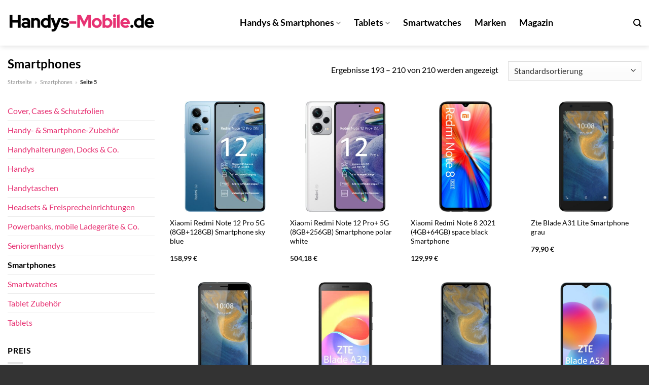

--- FILE ---
content_type: text/html; charset=UTF-8
request_url: https://www.handys-mobile.de/smartphones/page/5/
body_size: 25639
content:
<!DOCTYPE html>
<html lang="de" class="loading-site no-js">
<head><meta charset="UTF-8" /><script>if(navigator.userAgent.match(/MSIE|Internet Explorer/i)||navigator.userAgent.match(/Trident\/7\..*?rv:11/i)){var href=document.location.href;if(!href.match(/[?&]nowprocket/)){if(href.indexOf("?")==-1){if(href.indexOf("#")==-1){document.location.href=href+"?nowprocket=1"}else{document.location.href=href.replace("#","?nowprocket=1#")}}else{if(href.indexOf("#")==-1){document.location.href=href+"&nowprocket=1"}else{document.location.href=href.replace("#","&nowprocket=1#")}}}}</script><script>class RocketLazyLoadScripts{constructor(){this.v="1.2.3",this.triggerEvents=["keydown","mousedown","mousemove","touchmove","touchstart","touchend","wheel"],this.userEventHandler=this._triggerListener.bind(this),this.touchStartHandler=this._onTouchStart.bind(this),this.touchMoveHandler=this._onTouchMove.bind(this),this.touchEndHandler=this._onTouchEnd.bind(this),this.clickHandler=this._onClick.bind(this),this.interceptedClicks=[],window.addEventListener("pageshow",t=>{this.persisted=t.persisted}),window.addEventListener("DOMContentLoaded",()=>{this._preconnect3rdParties()}),this.delayedScripts={normal:[],async:[],defer:[]},this.trash=[],this.allJQueries=[]}_addUserInteractionListener(t){if(document.hidden){t._triggerListener();return}this.triggerEvents.forEach(e=>window.addEventListener(e,t.userEventHandler,{passive:!0})),window.addEventListener("touchstart",t.touchStartHandler,{passive:!0}),window.addEventListener("mousedown",t.touchStartHandler),document.addEventListener("visibilitychange",t.userEventHandler)}_removeUserInteractionListener(){this.triggerEvents.forEach(t=>window.removeEventListener(t,this.userEventHandler,{passive:!0})),document.removeEventListener("visibilitychange",this.userEventHandler)}_onTouchStart(t){"HTML"!==t.target.tagName&&(window.addEventListener("touchend",this.touchEndHandler),window.addEventListener("mouseup",this.touchEndHandler),window.addEventListener("touchmove",this.touchMoveHandler,{passive:!0}),window.addEventListener("mousemove",this.touchMoveHandler),t.target.addEventListener("click",this.clickHandler),this._renameDOMAttribute(t.target,"onclick","rocket-onclick"),this._pendingClickStarted())}_onTouchMove(t){window.removeEventListener("touchend",this.touchEndHandler),window.removeEventListener("mouseup",this.touchEndHandler),window.removeEventListener("touchmove",this.touchMoveHandler,{passive:!0}),window.removeEventListener("mousemove",this.touchMoveHandler),t.target.removeEventListener("click",this.clickHandler),this._renameDOMAttribute(t.target,"rocket-onclick","onclick"),this._pendingClickFinished()}_onTouchEnd(t){window.removeEventListener("touchend",this.touchEndHandler),window.removeEventListener("mouseup",this.touchEndHandler),window.removeEventListener("touchmove",this.touchMoveHandler,{passive:!0}),window.removeEventListener("mousemove",this.touchMoveHandler)}_onClick(t){t.target.removeEventListener("click",this.clickHandler),this._renameDOMAttribute(t.target,"rocket-onclick","onclick"),this.interceptedClicks.push(t),t.preventDefault(),t.stopPropagation(),t.stopImmediatePropagation(),this._pendingClickFinished()}_replayClicks(){window.removeEventListener("touchstart",this.touchStartHandler,{passive:!0}),window.removeEventListener("mousedown",this.touchStartHandler),this.interceptedClicks.forEach(t=>{t.target.dispatchEvent(new MouseEvent("click",{view:t.view,bubbles:!0,cancelable:!0}))})}_waitForPendingClicks(){return new Promise(t=>{this._isClickPending?this._pendingClickFinished=t:t()})}_pendingClickStarted(){this._isClickPending=!0}_pendingClickFinished(){this._isClickPending=!1}_renameDOMAttribute(t,e,r){t.hasAttribute&&t.hasAttribute(e)&&(event.target.setAttribute(r,event.target.getAttribute(e)),event.target.removeAttribute(e))}_triggerListener(){this._removeUserInteractionListener(this),"loading"===document.readyState?document.addEventListener("DOMContentLoaded",this._loadEverythingNow.bind(this)):this._loadEverythingNow()}_preconnect3rdParties(){let t=[];document.querySelectorAll("script[type=rocketlazyloadscript]").forEach(e=>{if(e.hasAttribute("src")){let r=new URL(e.src).origin;r!==location.origin&&t.push({src:r,crossOrigin:e.crossOrigin||"module"===e.getAttribute("data-rocket-type")})}}),t=[...new Map(t.map(t=>[JSON.stringify(t),t])).values()],this._batchInjectResourceHints(t,"preconnect")}async _loadEverythingNow(){this.lastBreath=Date.now(),this._delayEventListeners(this),this._delayJQueryReady(this),this._handleDocumentWrite(),this._registerAllDelayedScripts(),this._preloadAllScripts(),await this._loadScriptsFromList(this.delayedScripts.normal),await this._loadScriptsFromList(this.delayedScripts.defer),await this._loadScriptsFromList(this.delayedScripts.async);try{await this._triggerDOMContentLoaded(),await this._triggerWindowLoad()}catch(t){console.error(t)}window.dispatchEvent(new Event("rocket-allScriptsLoaded")),this._waitForPendingClicks().then(()=>{this._replayClicks()}),this._emptyTrash()}_registerAllDelayedScripts(){document.querySelectorAll("script[type=rocketlazyloadscript]").forEach(t=>{t.hasAttribute("data-rocket-src")?t.hasAttribute("async")&&!1!==t.async?this.delayedScripts.async.push(t):t.hasAttribute("defer")&&!1!==t.defer||"module"===t.getAttribute("data-rocket-type")?this.delayedScripts.defer.push(t):this.delayedScripts.normal.push(t):this.delayedScripts.normal.push(t)})}async _transformScript(t){return new Promise((await this._littleBreath(),navigator.userAgent.indexOf("Firefox/")>0||""===navigator.vendor)?e=>{let r=document.createElement("script");[...t.attributes].forEach(t=>{let e=t.nodeName;"type"!==e&&("data-rocket-type"===e&&(e="type"),"data-rocket-src"===e&&(e="src"),r.setAttribute(e,t.nodeValue))}),t.text&&(r.text=t.text),r.hasAttribute("src")?(r.addEventListener("load",e),r.addEventListener("error",e)):(r.text=t.text,e());try{t.parentNode.replaceChild(r,t)}catch(i){e()}}:async e=>{function r(){t.setAttribute("data-rocket-status","failed"),e()}try{let i=t.getAttribute("data-rocket-type"),n=t.getAttribute("data-rocket-src");t.text,i?(t.type=i,t.removeAttribute("data-rocket-type")):t.removeAttribute("type"),t.addEventListener("load",function r(){t.setAttribute("data-rocket-status","executed"),e()}),t.addEventListener("error",r),n?(t.removeAttribute("data-rocket-src"),t.src=n):t.src="data:text/javascript;base64,"+window.btoa(unescape(encodeURIComponent(t.text)))}catch(s){r()}})}async _loadScriptsFromList(t){let e=t.shift();return e&&e.isConnected?(await this._transformScript(e),this._loadScriptsFromList(t)):Promise.resolve()}_preloadAllScripts(){this._batchInjectResourceHints([...this.delayedScripts.normal,...this.delayedScripts.defer,...this.delayedScripts.async],"preload")}_batchInjectResourceHints(t,e){var r=document.createDocumentFragment();t.forEach(t=>{let i=t.getAttribute&&t.getAttribute("data-rocket-src")||t.src;if(i){let n=document.createElement("link");n.href=i,n.rel=e,"preconnect"!==e&&(n.as="script"),t.getAttribute&&"module"===t.getAttribute("data-rocket-type")&&(n.crossOrigin=!0),t.crossOrigin&&(n.crossOrigin=t.crossOrigin),t.integrity&&(n.integrity=t.integrity),r.appendChild(n),this.trash.push(n)}}),document.head.appendChild(r)}_delayEventListeners(t){let e={};function r(t,r){!function t(r){!e[r]&&(e[r]={originalFunctions:{add:r.addEventListener,remove:r.removeEventListener},eventsToRewrite:[]},r.addEventListener=function(){arguments[0]=i(arguments[0]),e[r].originalFunctions.add.apply(r,arguments)},r.removeEventListener=function(){arguments[0]=i(arguments[0]),e[r].originalFunctions.remove.apply(r,arguments)});function i(t){return e[r].eventsToRewrite.indexOf(t)>=0?"rocket-"+t:t}}(t),e[t].eventsToRewrite.push(r)}function i(t,e){let r=t[e];Object.defineProperty(t,e,{get:()=>r||function(){},set(i){t["rocket"+e]=r=i}})}r(document,"DOMContentLoaded"),r(window,"DOMContentLoaded"),r(window,"load"),r(window,"pageshow"),r(document,"readystatechange"),i(document,"onreadystatechange"),i(window,"onload"),i(window,"onpageshow")}_delayJQueryReady(t){let e;function r(r){if(r&&r.fn&&!t.allJQueries.includes(r)){r.fn.ready=r.fn.init.prototype.ready=function(e){return t.domReadyFired?e.bind(document)(r):document.addEventListener("rocket-DOMContentLoaded",()=>e.bind(document)(r)),r([])};let i=r.fn.on;r.fn.on=r.fn.init.prototype.on=function(){if(this[0]===window){function t(t){return t.split(" ").map(t=>"load"===t||0===t.indexOf("load.")?"rocket-jquery-load":t).join(" ")}"string"==typeof arguments[0]||arguments[0]instanceof String?arguments[0]=t(arguments[0]):"object"==typeof arguments[0]&&Object.keys(arguments[0]).forEach(e=>{let r=arguments[0][e];delete arguments[0][e],arguments[0][t(e)]=r})}return i.apply(this,arguments),this},t.allJQueries.push(r)}e=r}r(window.jQuery),Object.defineProperty(window,"jQuery",{get:()=>e,set(t){r(t)}})}async _triggerDOMContentLoaded(){this.domReadyFired=!0,await this._littleBreath(),document.dispatchEvent(new Event("rocket-DOMContentLoaded")),await this._littleBreath(),window.dispatchEvent(new Event("rocket-DOMContentLoaded")),await this._littleBreath(),document.dispatchEvent(new Event("rocket-readystatechange")),await this._littleBreath(),document.rocketonreadystatechange&&document.rocketonreadystatechange()}async _triggerWindowLoad(){await this._littleBreath(),window.dispatchEvent(new Event("rocket-load")),await this._littleBreath(),window.rocketonload&&window.rocketonload(),await this._littleBreath(),this.allJQueries.forEach(t=>t(window).trigger("rocket-jquery-load")),await this._littleBreath();let t=new Event("rocket-pageshow");t.persisted=this.persisted,window.dispatchEvent(t),await this._littleBreath(),window.rocketonpageshow&&window.rocketonpageshow({persisted:this.persisted})}_handleDocumentWrite(){let t=new Map;document.write=document.writeln=function(e){let r=document.currentScript;r||console.error("WPRocket unable to document.write this: "+e);let i=document.createRange(),n=r.parentElement,s=t.get(r);void 0===s&&(s=r.nextSibling,t.set(r,s));let a=document.createDocumentFragment();i.setStart(a,0),a.appendChild(i.createContextualFragment(e)),n.insertBefore(a,s)}}async _littleBreath(){Date.now()-this.lastBreath>45&&(await this._requestAnimFrame(),this.lastBreath=Date.now())}async _requestAnimFrame(){return document.hidden?new Promise(t=>setTimeout(t)):new Promise(t=>requestAnimationFrame(t))}_emptyTrash(){this.trash.forEach(t=>t.remove())}static run(){let t=new RocketLazyLoadScripts;t._addUserInteractionListener(t)}}RocketLazyLoadScripts.run();</script>
	
	<link rel="profile" href="http://gmpg.org/xfn/11" />
	<link rel="pingback" href="https://www.handys-mobile.de/xmlrpc.php" />

	<script type="rocketlazyloadscript">(function(html){html.className = html.className.replace(/\bno-js\b/,'js')})(document.documentElement);</script>
<meta name='robots' content='index, follow, max-image-preview:large, max-snippet:-1, max-video-preview:-1' />
<link rel="preload" href="https://www.handys-mobile.de/wp-content/plugins/rate-my-post/public/css/fonts/ratemypost.ttf" type="font/ttf" as="font" crossorigin="anonymous"><meta name="viewport" content="width=device-width, initial-scale=1" />
	<!-- This site is optimized with the Yoast SEO plugin v26.8 - https://yoast.com/product/yoast-seo-wordpress/ -->
	<title>Smartphones online kaufen auf Handys-Mobile.de</title>
	<meta name="description" content="Auf Handys-Mobile.de sehr günstig Smartphones kaufen - top Sortiment ✓ die neuesten und heißesten Produkte ✓" />
	<link rel="canonical" href="https://www.handys-mobile.de/smartphones/" />
	<link rel="prev" href="https://www.handys-mobile.de/smartphones/page/4/" />
	<meta property="og:locale" content="de_DE" />
	<meta property="og:type" content="article" />
	<meta property="og:title" content="Smartphones online kaufen auf Handys-Mobile.de" />
	<meta property="og:description" content="Auf Handys-Mobile.de sehr günstig Smartphones kaufen - top Sortiment ✓ die neuesten und heißesten Produkte ✓" />
	<meta property="og:url" content="https://www.handys-mobile.de/smartphones/" />
	<meta property="og:site_name" content="Handys-Mobile.de" />
	<meta name="twitter:card" content="summary_large_image" />
	<script type="application/ld+json" class="yoast-schema-graph">{"@context":"https://schema.org","@graph":[{"@type":"CollectionPage","@id":"https://www.handys-mobile.de/smartphones/","url":"https://www.handys-mobile.de/smartphones/","name":"Smartphones online kaufen auf Handys-Mobile.de","isPartOf":{"@id":"https://www.handys-mobile.de/#website"},"primaryImageOfPage":{"@id":"https://www.handys-mobile.de/smartphones/#primaryimage"},"image":{"@id":"https://www.handys-mobile.de/smartphones/#primaryimage"},"thumbnailUrl":"https://www.handys-mobile.de/wp-content/uploads/2023/07/e89f40f4-d034-40c9-b880-ff7333f0e163.jpg","description":"Auf Handys-Mobile.de sehr günstig Smartphones kaufen - top Sortiment ✓ die neuesten und heißesten Produkte ✓","breadcrumb":{"@id":"https://www.handys-mobile.de/smartphones/#breadcrumb"},"inLanguage":"de"},{"@type":"ImageObject","inLanguage":"de","@id":"https://www.handys-mobile.de/smartphones/#primaryimage","url":"https://www.handys-mobile.de/wp-content/uploads/2023/07/e89f40f4-d034-40c9-b880-ff7333f0e163.jpg","contentUrl":"https://www.handys-mobile.de/wp-content/uploads/2023/07/e89f40f4-d034-40c9-b880-ff7333f0e163.jpg","width":1104,"height":1500,"caption":"Xiaomi Redmi Note 12 Pro 5G (8GB+128GB) Smartphone sky blue"},{"@type":"BreadcrumbList","@id":"https://www.handys-mobile.de/smartphones/#breadcrumb","itemListElement":[{"@type":"ListItem","position":1,"name":"Startseite","item":"https://www.handys-mobile.de/"},{"@type":"ListItem","position":2,"name":"Smartphones"}]},{"@type":"WebSite","@id":"https://www.handys-mobile.de/#website","url":"https://www.handys-mobile.de/","name":"Handys-Mobile.de","description":"dein Handy Shop im Netz","publisher":{"@id":"https://www.handys-mobile.de/#organization"},"potentialAction":[{"@type":"SearchAction","target":{"@type":"EntryPoint","urlTemplate":"https://www.handys-mobile.de/?s={search_term_string}"},"query-input":{"@type":"PropertyValueSpecification","valueRequired":true,"valueName":"search_term_string"}}],"inLanguage":"de"},{"@type":"Organization","@id":"https://www.handys-mobile.de/#organization","name":"handys-mobile.de","url":"https://www.handys-mobile.de/","logo":{"@type":"ImageObject","inLanguage":"de","@id":"https://www.handys-mobile.de/#/schema/logo/image/","url":"https://www.handys-mobile.de/wp-content/uploads/2023/07/handy-mobile-favicon.png","contentUrl":"https://www.handys-mobile.de/wp-content/uploads/2023/07/handy-mobile-favicon.png","width":89,"height":91,"caption":"handys-mobile.de"},"image":{"@id":"https://www.handys-mobile.de/#/schema/logo/image/"}}]}</script>
	<!-- / Yoast SEO plugin. -->



<link rel='prefetch' href='https://www.handys-mobile.de/wp-content/themes/flatsome/assets/js/flatsome.js?ver=a0a7aee297766598a20e' />
<link rel='prefetch' href='https://www.handys-mobile.de/wp-content/themes/flatsome/assets/js/chunk.slider.js?ver=3.18.6' />
<link rel='prefetch' href='https://www.handys-mobile.de/wp-content/themes/flatsome/assets/js/chunk.popups.js?ver=3.18.6' />
<link rel='prefetch' href='https://www.handys-mobile.de/wp-content/themes/flatsome/assets/js/chunk.tooltips.js?ver=3.18.6' />
<link rel='prefetch' href='https://www.handys-mobile.de/wp-content/themes/flatsome/assets/js/woocommerce.js?ver=49415fe6a9266f32f1f2' />
<style id='wp-img-auto-sizes-contain-inline-css' type='text/css'>
img:is([sizes=auto i],[sizes^="auto," i]){contain-intrinsic-size:3000px 1500px}
/*# sourceURL=wp-img-auto-sizes-contain-inline-css */
</style>
<link data-minify="1" rel='stylesheet' id='maintenanceLayer-css' href='https://www.handys-mobile.de/wp-content/cache/min/1/wp-content/plugins/dailylead_maintenance/css/layer.css?ver=1765693683' type='text/css' media='all' />
<link data-minify="1" rel='stylesheet' id='rate-my-post-css' href='https://www.handys-mobile.de/wp-content/cache/min/1/wp-content/plugins/rate-my-post/public/css/rate-my-post.css?ver=1765693683' type='text/css' media='all' />
<style id='rate-my-post-inline-css' type='text/css'>
.rmp-widgets-container p {  font-size: 12px;}.rmp-rating-widget .rmp-icon--ratings {  font-size: 12px;}
/*# sourceURL=rate-my-post-inline-css */
</style>
<style id='woocommerce-inline-inline-css' type='text/css'>
.woocommerce form .form-row .required { visibility: visible; }
/*# sourceURL=woocommerce-inline-inline-css */
</style>
<link rel='stylesheet' id='ez-toc-css' href='https://www.handys-mobile.de/wp-content/plugins/easy-table-of-contents/assets/css/screen.min.css?ver=2.0.80' type='text/css' media='all' />
<style id='ez-toc-inline-css' type='text/css'>
div#ez-toc-container .ez-toc-title {font-size: 120%;}div#ez-toc-container .ez-toc-title {font-weight: 500;}div#ez-toc-container ul li , div#ez-toc-container ul li a {font-size: 95%;}div#ez-toc-container ul li , div#ez-toc-container ul li a {font-weight: 500;}div#ez-toc-container nav ul ul li {font-size: 90%;}div#ez-toc-container {background: #fff;border: 1px solid #000000;}div#ez-toc-container p.ez-toc-title , #ez-toc-container .ez_toc_custom_title_icon , #ez-toc-container .ez_toc_custom_toc_icon {color: #000000;}div#ez-toc-container ul.ez-toc-list a {color: #000000;}div#ez-toc-container ul.ez-toc-list a:hover {color: #000000;}div#ez-toc-container ul.ez-toc-list a:visited {color: #000000;}.ez-toc-counter nav ul li a::before {color: ;}.ez-toc-box-title {font-weight: bold; margin-bottom: 10px; text-align: center; text-transform: uppercase; letter-spacing: 1px; color: #666; padding-bottom: 5px;position:absolute;top:-4%;left:5%;background-color: inherit;transition: top 0.3s ease;}.ez-toc-box-title.toc-closed {top:-25%;}
.ez-toc-container-direction {direction: ltr;}.ez-toc-counter ul{counter-reset: item ;}.ez-toc-counter nav ul li a::before {content: counters(item, '.', decimal) '. ';display: inline-block;counter-increment: item;flex-grow: 0;flex-shrink: 0;margin-right: .2em; float: left; }.ez-toc-widget-direction {direction: ltr;}.ez-toc-widget-container ul{counter-reset: item ;}.ez-toc-widget-container nav ul li a::before {content: counters(item, '.', decimal) '. ';display: inline-block;counter-increment: item;flex-grow: 0;flex-shrink: 0;margin-right: .2em; float: left; }
/*# sourceURL=ez-toc-inline-css */
</style>
<link data-minify="1" rel='stylesheet' id='flatsome-main-css' href='https://www.handys-mobile.de/wp-content/cache/min/1/wp-content/themes/flatsome/assets/css/flatsome.css?ver=1765693683' type='text/css' media='all' />
<style id='flatsome-main-inline-css' type='text/css'>
@font-face {
				font-family: "fl-icons";
				font-display: block;
				src: url(https://www.handys-mobile.de/wp-content/themes/flatsome/assets/css/icons/fl-icons.eot?v=3.18.6);
				src:
					url(https://www.handys-mobile.de/wp-content/themes/flatsome/assets/css/icons/fl-icons.eot#iefix?v=3.18.6) format("embedded-opentype"),
					url(https://www.handys-mobile.de/wp-content/themes/flatsome/assets/css/icons/fl-icons.woff2?v=3.18.6) format("woff2"),
					url(https://www.handys-mobile.de/wp-content/themes/flatsome/assets/css/icons/fl-icons.ttf?v=3.18.6) format("truetype"),
					url(https://www.handys-mobile.de/wp-content/themes/flatsome/assets/css/icons/fl-icons.woff?v=3.18.6) format("woff"),
					url(https://www.handys-mobile.de/wp-content/themes/flatsome/assets/css/icons/fl-icons.svg?v=3.18.6#fl-icons) format("svg");
			}
/*# sourceURL=flatsome-main-inline-css */
</style>
<link data-minify="1" rel='stylesheet' id='flatsome-shop-css' href='https://www.handys-mobile.de/wp-content/cache/min/1/wp-content/themes/flatsome/assets/css/flatsome-shop.css?ver=1765693683' type='text/css' media='all' />
<script data-minify="1" type="text/javascript" src="https://www.handys-mobile.de/wp-content/cache/min/1/wp-content/plugins/dailylead_maintenance/js/layerShow.js?ver=1765693683" id="maintenanceLayerShow-js" defer></script>
<script data-minify="1" type="text/javascript" src="https://www.handys-mobile.de/wp-content/cache/min/1/wp-content/plugins/dailylead_maintenance/js/layer.js?ver=1765693683" id="maintenanceLayer-js" defer></script>
<script type="rocketlazyloadscript" data-rocket-type="text/javascript" data-rocket-src="https://www.handys-mobile.de/wp-includes/js/jquery/jquery.min.js?ver=3.7.1" id="jquery-core-js" defer></script>
<script type="rocketlazyloadscript" data-rocket-type="text/javascript" data-rocket-src="https://www.handys-mobile.de/wp-content/plugins/woocommerce/assets/js/jquery-blockui/jquery.blockUI.min.js?ver=2.7.0-wc.10.4.3" id="wc-jquery-blockui-js" data-wp-strategy="defer" defer></script>
<script type="text/javascript" id="wc-add-to-cart-js-extra">
/* <![CDATA[ */
var wc_add_to_cart_params = {"ajax_url":"/wp-admin/admin-ajax.php","wc_ajax_url":"/?wc-ajax=%%endpoint%%","i18n_view_cart":"Warenkorb anzeigen","cart_url":"https://www.handys-mobile.de","is_cart":"","cart_redirect_after_add":"no"};
//# sourceURL=wc-add-to-cart-js-extra
/* ]]> */
</script>
<script type="rocketlazyloadscript" data-rocket-type="text/javascript" data-rocket-src="https://www.handys-mobile.de/wp-content/plugins/woocommerce/assets/js/frontend/add-to-cart.min.js?ver=10.4.3" id="wc-add-to-cart-js" defer="defer" data-wp-strategy="defer"></script>
<script type="rocketlazyloadscript" data-rocket-type="text/javascript" data-rocket-src="https://www.handys-mobile.de/wp-content/plugins/woocommerce/assets/js/js-cookie/js.cookie.min.js?ver=2.1.4-wc.10.4.3" id="wc-js-cookie-js" data-wp-strategy="defer" defer></script>
<script type="rocketlazyloadscript">
  var _paq = window._paq = window._paq || [];
  /* tracker methods like "setCustomDimension" should be called before "trackPageView" */
  _paq.push(['trackPageView']);
  _paq.push(['enableLinkTracking']);
  (function() {
    var u="https://stats.dailylead.de/";
    _paq.push(['setTrackerUrl', u+'matomo.php']);
    _paq.push(['setSiteId', '132']);
    var d=document, g=d.createElement('script'), s=d.getElementsByTagName('script')[0];
    g.async=true; g.src=u+'matomo.js'; s.parentNode.insertBefore(g,s);
  })();
</script>	<noscript><style>.woocommerce-product-gallery{ opacity: 1 !important; }</style></noscript>
	<link rel="icon" href="https://www.handys-mobile.de/wp-content/uploads/2023/07/cropped-handy-mobile-favicon-32x32.png" sizes="32x32" />
<link rel="icon" href="https://www.handys-mobile.de/wp-content/uploads/2023/07/cropped-handy-mobile-favicon-192x192.png" sizes="192x192" />
<link rel="apple-touch-icon" href="https://www.handys-mobile.de/wp-content/uploads/2023/07/cropped-handy-mobile-favicon-180x180.png" />
<meta name="msapplication-TileImage" content="https://www.handys-mobile.de/wp-content/uploads/2023/07/cropped-handy-mobile-favicon-270x270.png" />
<style id="custom-css" type="text/css">:root {--primary-color: #e73273;--fs-color-primary: #e73273;--fs-color-secondary: #e73273;--fs-color-success: #7a9c59;--fs-color-alert: #b20000;--fs-experimental-link-color: #e73273;--fs-experimental-link-color-hover: #000000;}.tooltipster-base {--tooltip-color: #fff;--tooltip-bg-color: #000;}.off-canvas-right .mfp-content, .off-canvas-left .mfp-content {--drawer-width: 300px;}.off-canvas .mfp-content.off-canvas-cart {--drawer-width: 360px;}.container-width, .full-width .ubermenu-nav, .container, .row{max-width: 1370px}.row.row-collapse{max-width: 1340px}.row.row-small{max-width: 1362.5px}.row.row-large{max-width: 1400px}.header-main{height: 90px}#logo img{max-height: 90px}#logo{width:300px;}.header-top{min-height: 30px}.transparent .header-main{height: 90px}.transparent #logo img{max-height: 90px}.has-transparent + .page-title:first-of-type,.has-transparent + #main > .page-title,.has-transparent + #main > div > .page-title,.has-transparent + #main .page-header-wrapper:first-of-type .page-title{padding-top: 90px;}.header.show-on-scroll,.stuck .header-main{height:70px!important}.stuck #logo img{max-height: 70px!important}.header-bg-color {background-color: #ffffff}.header-bottom {background-color: #f1f1f1}.header-main .nav > li > a{line-height: 16px }.stuck .header-main .nav > li > a{line-height: 50px }@media (max-width: 549px) {.header-main{height: 70px}#logo img{max-height: 70px}}body{color: #000000}h1,h2,h3,h4,h5,h6,.heading-font{color: #000000;}body{font-size: 100%;}@media screen and (max-width: 549px){body{font-size: 100%;}}body{font-family: Lato, sans-serif;}body {font-weight: 400;font-style: normal;}.nav > li > a {font-family: Lato, sans-serif;}.mobile-sidebar-levels-2 .nav > li > ul > li > a {font-family: Lato, sans-serif;}.nav > li > a,.mobile-sidebar-levels-2 .nav > li > ul > li > a {font-weight: 700;font-style: normal;}h1,h2,h3,h4,h5,h6,.heading-font, .off-canvas-center .nav-sidebar.nav-vertical > li > a{font-family: Lato, sans-serif;}h1,h2,h3,h4,h5,h6,.heading-font,.banner h1,.banner h2 {font-weight: 700;font-style: normal;}.alt-font{font-family: "Dancing Script", sans-serif;}.alt-font {font-weight: 400!important;font-style: normal!important;}.header:not(.transparent) .header-nav-main.nav > li > a {color: #000000;}.widget:where(:not(.widget_shopping_cart)) a{color: #000000;}.widget:where(:not(.widget_shopping_cart)) a:hover{color: #e73273;}.widget .tagcloud a:hover{border-color: #e73273; background-color: #e73273;}.shop-page-title.featured-title .title-overlay{background-color: rgba(0,0,0,0.3);}.has-equal-box-heights .box-image {padding-top: 100%;}@media screen and (min-width: 550px){.products .box-vertical .box-image{min-width: 300px!important;width: 300px!important;}}.header-main .social-icons,.header-main .cart-icon strong,.header-main .menu-title,.header-main .header-button > .button.is-outline,.header-main .nav > li > a > i:not(.icon-angle-down){color: #000000!important;}.header-main .header-button > .button.is-outline,.header-main .cart-icon strong:after,.header-main .cart-icon strong{border-color: #000000!important;}.header-main .header-button > .button:not(.is-outline){background-color: #000000!important;}.header-main .current-dropdown .cart-icon strong,.header-main .header-button > .button:hover,.header-main .header-button > .button:hover i,.header-main .header-button > .button:hover span{color:#FFF!important;}.header-main .menu-title:hover,.header-main .social-icons a:hover,.header-main .header-button > .button.is-outline:hover,.header-main .nav > li > a:hover > i:not(.icon-angle-down){color: #000000!important;}.header-main .current-dropdown .cart-icon strong,.header-main .header-button > .button:hover{background-color: #000000!important;}.header-main .current-dropdown .cart-icon strong:after,.header-main .current-dropdown .cart-icon strong,.header-main .header-button > .button:hover{border-color: #000000!important;}.absolute-footer, html{background-color: #333333}.page-title-small + main .product-container > .row{padding-top:0;}.nav-vertical-fly-out > li + li {border-top-width: 1px; border-top-style: solid;}/* Custom CSS */.header-vertical-menu__fly-out .current-dropdown.menu-item .nav-dropdown {display: block;}.header-vertical-menu__opener {font-size: initial;}.off-canvas-right .mfp-content, .off-canvas-left .mfp-content {max-width: 320px;width:100%}.off-canvas-left.mfp-ready .mfp-close {color: black;}.product-summary .woocommerce-Price-currencySymbol {font-size: inherit;vertical-align: inherit;margin-top: inherit;}.product-section-title-related {text-align: center;padding-top: 45px;}.yith-wcwl-add-to-wishlist {margin-top: 10px;margin-bottom: 30px;}.page-title {margin-top: 20px;}@media screen and (min-width: 850px) {.page-title-inner {padding-top: 0;min-height: auto;}}/*** START Sticky Banner ***/.sticky-add-to-cart__product img {display: none;}.sticky-add-to-cart__product .product-title-small {display: none;}.sticky-add-to-cart--active .cart {padding-top: 5px;padding-bottom: 5px;max-width: 250px;flex-grow: 1;font-size: smaller;margin-bottom: 0;}.sticky-add-to-cart.sticky-add-to-cart--active .single_add_to_cart_button{margin: 0;padding-top: 10px;padding-bottom: 10px;border-radius: 99px;width: 100%;line-height: 1.5;}.single_add_to_cart_button,.sticky-add-to-cart:not(.sticky-add-to-cart--active) .single_add_to_cart_button {padding: 5px;max-width: 300px;width:100%;margin:0;}.sticky-add-to-cart--active {-webkit-backdrop-filter: blur(7px);backdrop-filter: blur(7px);display: flex;justify-content: center;padding: 3px 10px;}.sticky-add-to-cart__product .product-title-small {height: 14px;overflow: hidden;}.sticky-add-to-cart--active .woocommerce-variation-price, .sticky-add-to-cart--active .product-page-price {font-size: 24px;}.sticky-add-to-cart--active .price del {font-size: 50%;margin-bottom: 4px;}.sticky-add-to-cart--active .price del::after {width: 50%;}.sticky-add-to-cart__product {margin-right: 5px;}/*** END Sticky Banner ***/.yadore {display: grid;grid-template-columns: repeat(4,minmax(0,1fr));gap:1rem;}.col-4 .yadore {display: grid;grid-template-columns: repeat(4,minmax(0,1fr));gap:1rem;}.yadore .yadore-item {background: #fff;border-radius: 15px;}.yadore .yadore-item li.delivery_time,.yadore .yadore-item li.stock_status,.yadore .yadore-item li.stock_status.nicht {list-style-type: none;padding: 0px 0 0px 24px;margin: 0px!important;}.yadore .yadore-item img:not(.logo) {min-height: 170px;max-height: 170px;}.yadore .yadore-item img.logo {max-width: 70px;max-height: 30px;}.ayo-logo-name {margin-top: 12px;display: block;white-space: nowrap;font-size: xx-small;}.product-info {display: flex;flex-direction: column;padding-bottom: 0;}.product-info.product-title {order: 1;}.product-info .is-divider {order: 2;}.product-info .product-short-description {order: 3;}.product-info .product-short-description li {list-style-type: none;padding: 0px 0 0px 24px;margin: 0px 0px 3px 0px!important;}li.delivery_time,.product-info .product-short-description li.delivery_time {background: url([data-uri]) no-repeat left center;}li.delivery_time,.product-info .product-short-description li.delivery_time {background: url([data-uri]) no-repeat left center;}li.stock_status,.product-info .product-short-description li.stock_status {background: url([data-uri]) no-repeat left center;}li.stock_status.nicht,.product-info .product-short-description li.stock_status.nicht {background: url([data-uri]) no-repeat left center;}.product-info .price-wrapper {order: 4;}.product-info .price-wrapper .price {margin: 0;}.product-info .cart,.product-info .sticky-add-to-cart-wrapper {order:5;margin: 25px 0;}.product-info .yith-wcwl-add-to-wishlist {order: 6;margin: 0;}.overflow-hidden { overflow: hidden;}.overflow-hidden.banner h3 {line-height: 0;}.nowrap { white-space: nowrap;}.height-40 {height: 40px !important;}.m-0 {margin: 0 !important;}a.stretched-link:after {position: absolute;top: 0;right: 0;bottom: 0;left: 0;pointer-events: auto;content: "";background-color: rgba(0,0,0,0.0);z-index: 1;}.z-index-0 {z-index: 0;}.z-index-10 {z-index: 10;}.price del {text-decoration-line: none;position: relative;}.price del::after {content: '';position: absolute;border-top: 2px solid red;width: 100%;height: 100%;left: 0;transform: rotate(-10deg);top: 50%;}.product-small.box .box-image .image-cover img {object-fit: contain;}.product-small.box .box-image {text-align: center;}.product-small.box .box-text .title-wrapper {max-height: 75px;overflow: hidden;margin-bottom: 15px;}.woocommerce-product-gallery__wrapper .woocommerce-product-gallery__image a img {max-height: 420px;width: auto;margin: 0 auto;display: block;}.has-equal-box-heights .box-image img {-o-object-fit: contain;object-fit: contain;}/* START Mobile Menu */.off-canvas-left .mfp-content, .off-canvas-right .mfp-content {width: 85%;max-width: 360px;}.off-canvas-left .mfp-content .nav>li>a, .off-canvas-right .mfp-content .nav>li>a,.mobile-sidebar-levels-2 .nav-slide>li>.sub-menu>li:not(.nav-slide-header)>a, .mobile-sidebar-levels-2 .nav-slide>li>ul.children>li:not(.nav-slide-header)>a {font-size: 1.1em;color: #000;}.mobile-sidebar-levels-2 .nav-slide>li>.sub-menu>li:not(.nav-slide-header)>a, .mobile-sidebar-levels-2 .nav-slide>li>ul.children>li:not(.nav-slide-header)>a {text-transform: none;}/* END Mobile Menu *//*** START MENU frühes umschalten auf MobileCSS ***/@media (min-width: 850px) and (max-width: 1000px) {header [data-show=show-for-medium], header .show-for-medium {display: block !important;}}@media (max-width: 1000px) {header [data-show=hide-for-medium], header .hide-for-medium {display: none !important;}.medium-logo-center .logo {-webkit-box-ordinal-group: 2;-ms-flex-order: 2;order: 2;}header .show-for-medium.flex-right {-webkit-box-ordinal-group: 3;-ms-flex-order: 3;order: 3;}.medium-logo-center .logo img {margin: 0 auto;}}/*** END MENUfrühes umschalten auf MobileCSS ***/#masthead .flex-left .header-nav.header-nav-main.nav.nav-left {-webkit-box-pack: center;-ms-flex-pack: center;justify-content: center;}.logo-left .logo {margin-left: 0;margin-right: 0px;}.product-title a {color: #000000;}.product-title a:hover {color: var(--fs-experimental-link-color);}/* Custom CSS Tablet */@media (max-width: 849px){.nav li a,.nav-vertical>li>ul li a,.nav-slide-header .toggle,.mobile-sidebar-levels-2 .nav-slide>li>ul.children>li>a, .mobile-sidebar-levels-2 .nav-slide>li>.sub-menu>li>a {color: #000 !important;opacity: 1;}/*** START Sticky Banner ***/.sticky-add-to-cart--active {justify-content: space-between;font-size: .9em;}/*** END Sticky Banner ***/.post-title.is-large {font-size: 1.75em;}}/* Custom CSS Mobile */@media (max-width: 549px){/*** START Sticky Banner ***/.sticky-add-to-cart:not(.sticky-add-to-cart--active) {width: 100% !important;max-width: 100%;}.sticky-add-to-cart:not(.sticky-add-to-cart--active) .single_add_to_cart_button {padding: 5px 25px;max-width: 100%;}/*** END Sticky Banner ***/.single_add_to_cart_button {padding: 5px 25px;max-width: 100%;width: 100%;}.yadore,.col-4 .yadore {grid-template-columns: repeat(1,minmax(0,1fr));}}.label-new.menu-item > a:after{content:"Neu";}.label-hot.menu-item > a:after{content:"Hot";}.label-sale.menu-item > a:after{content:"Aktion";}.label-popular.menu-item > a:after{content:"Beliebt";}</style><style id="kirki-inline-styles">/* latin-ext */
@font-face {
  font-family: 'Lato';
  font-style: normal;
  font-weight: 400;
  font-display: swap;
  src: url(https://www.handys-mobile.de/wp-content/fonts/lato/S6uyw4BMUTPHjxAwXjeu.woff2) format('woff2');
  unicode-range: U+0100-02BA, U+02BD-02C5, U+02C7-02CC, U+02CE-02D7, U+02DD-02FF, U+0304, U+0308, U+0329, U+1D00-1DBF, U+1E00-1E9F, U+1EF2-1EFF, U+2020, U+20A0-20AB, U+20AD-20C0, U+2113, U+2C60-2C7F, U+A720-A7FF;
}
/* latin */
@font-face {
  font-family: 'Lato';
  font-style: normal;
  font-weight: 400;
  font-display: swap;
  src: url(https://www.handys-mobile.de/wp-content/fonts/lato/S6uyw4BMUTPHjx4wXg.woff2) format('woff2');
  unicode-range: U+0000-00FF, U+0131, U+0152-0153, U+02BB-02BC, U+02C6, U+02DA, U+02DC, U+0304, U+0308, U+0329, U+2000-206F, U+20AC, U+2122, U+2191, U+2193, U+2212, U+2215, U+FEFF, U+FFFD;
}
/* latin-ext */
@font-face {
  font-family: 'Lato';
  font-style: normal;
  font-weight: 700;
  font-display: swap;
  src: url(https://www.handys-mobile.de/wp-content/fonts/lato/S6u9w4BMUTPHh6UVSwaPGR_p.woff2) format('woff2');
  unicode-range: U+0100-02BA, U+02BD-02C5, U+02C7-02CC, U+02CE-02D7, U+02DD-02FF, U+0304, U+0308, U+0329, U+1D00-1DBF, U+1E00-1E9F, U+1EF2-1EFF, U+2020, U+20A0-20AB, U+20AD-20C0, U+2113, U+2C60-2C7F, U+A720-A7FF;
}
/* latin */
@font-face {
  font-family: 'Lato';
  font-style: normal;
  font-weight: 700;
  font-display: swap;
  src: url(https://www.handys-mobile.de/wp-content/fonts/lato/S6u9w4BMUTPHh6UVSwiPGQ.woff2) format('woff2');
  unicode-range: U+0000-00FF, U+0131, U+0152-0153, U+02BB-02BC, U+02C6, U+02DA, U+02DC, U+0304, U+0308, U+0329, U+2000-206F, U+20AC, U+2122, U+2191, U+2193, U+2212, U+2215, U+FEFF, U+FFFD;
}/* vietnamese */
@font-face {
  font-family: 'Dancing Script';
  font-style: normal;
  font-weight: 400;
  font-display: swap;
  src: url(https://www.handys-mobile.de/wp-content/fonts/dancing-script/If2cXTr6YS-zF4S-kcSWSVi_sxjsohD9F50Ruu7BMSo3Rep8ltA.woff2) format('woff2');
  unicode-range: U+0102-0103, U+0110-0111, U+0128-0129, U+0168-0169, U+01A0-01A1, U+01AF-01B0, U+0300-0301, U+0303-0304, U+0308-0309, U+0323, U+0329, U+1EA0-1EF9, U+20AB;
}
/* latin-ext */
@font-face {
  font-family: 'Dancing Script';
  font-style: normal;
  font-weight: 400;
  font-display: swap;
  src: url(https://www.handys-mobile.de/wp-content/fonts/dancing-script/If2cXTr6YS-zF4S-kcSWSVi_sxjsohD9F50Ruu7BMSo3ROp8ltA.woff2) format('woff2');
  unicode-range: U+0100-02BA, U+02BD-02C5, U+02C7-02CC, U+02CE-02D7, U+02DD-02FF, U+0304, U+0308, U+0329, U+1D00-1DBF, U+1E00-1E9F, U+1EF2-1EFF, U+2020, U+20A0-20AB, U+20AD-20C0, U+2113, U+2C60-2C7F, U+A720-A7FF;
}
/* latin */
@font-face {
  font-family: 'Dancing Script';
  font-style: normal;
  font-weight: 400;
  font-display: swap;
  src: url(https://www.handys-mobile.de/wp-content/fonts/dancing-script/If2cXTr6YS-zF4S-kcSWSVi_sxjsohD9F50Ruu7BMSo3Sup8.woff2) format('woff2');
  unicode-range: U+0000-00FF, U+0131, U+0152-0153, U+02BB-02BC, U+02C6, U+02DA, U+02DC, U+0304, U+0308, U+0329, U+2000-206F, U+20AC, U+2122, U+2191, U+2193, U+2212, U+2215, U+FEFF, U+FFFD;
}</style><noscript><style id="rocket-lazyload-nojs-css">.rll-youtube-player, [data-lazy-src]{display:none !important;}</style></noscript><link data-minify="1" rel='stylesheet' id='wc-blocks-style-css' href='https://www.handys-mobile.de/wp-content/cache/min/1/wp-content/plugins/woocommerce/assets/client/blocks/wc-blocks.css?ver=1765693683' type='text/css' media='all' />
<style id='global-styles-inline-css' type='text/css'>
:root{--wp--preset--aspect-ratio--square: 1;--wp--preset--aspect-ratio--4-3: 4/3;--wp--preset--aspect-ratio--3-4: 3/4;--wp--preset--aspect-ratio--3-2: 3/2;--wp--preset--aspect-ratio--2-3: 2/3;--wp--preset--aspect-ratio--16-9: 16/9;--wp--preset--aspect-ratio--9-16: 9/16;--wp--preset--color--black: #000000;--wp--preset--color--cyan-bluish-gray: #abb8c3;--wp--preset--color--white: #ffffff;--wp--preset--color--pale-pink: #f78da7;--wp--preset--color--vivid-red: #cf2e2e;--wp--preset--color--luminous-vivid-orange: #ff6900;--wp--preset--color--luminous-vivid-amber: #fcb900;--wp--preset--color--light-green-cyan: #7bdcb5;--wp--preset--color--vivid-green-cyan: #00d084;--wp--preset--color--pale-cyan-blue: #8ed1fc;--wp--preset--color--vivid-cyan-blue: #0693e3;--wp--preset--color--vivid-purple: #9b51e0;--wp--preset--color--primary: #e73273;--wp--preset--color--secondary: #e73273;--wp--preset--color--success: #7a9c59;--wp--preset--color--alert: #b20000;--wp--preset--gradient--vivid-cyan-blue-to-vivid-purple: linear-gradient(135deg,rgb(6,147,227) 0%,rgb(155,81,224) 100%);--wp--preset--gradient--light-green-cyan-to-vivid-green-cyan: linear-gradient(135deg,rgb(122,220,180) 0%,rgb(0,208,130) 100%);--wp--preset--gradient--luminous-vivid-amber-to-luminous-vivid-orange: linear-gradient(135deg,rgb(252,185,0) 0%,rgb(255,105,0) 100%);--wp--preset--gradient--luminous-vivid-orange-to-vivid-red: linear-gradient(135deg,rgb(255,105,0) 0%,rgb(207,46,46) 100%);--wp--preset--gradient--very-light-gray-to-cyan-bluish-gray: linear-gradient(135deg,rgb(238,238,238) 0%,rgb(169,184,195) 100%);--wp--preset--gradient--cool-to-warm-spectrum: linear-gradient(135deg,rgb(74,234,220) 0%,rgb(151,120,209) 20%,rgb(207,42,186) 40%,rgb(238,44,130) 60%,rgb(251,105,98) 80%,rgb(254,248,76) 100%);--wp--preset--gradient--blush-light-purple: linear-gradient(135deg,rgb(255,206,236) 0%,rgb(152,150,240) 100%);--wp--preset--gradient--blush-bordeaux: linear-gradient(135deg,rgb(254,205,165) 0%,rgb(254,45,45) 50%,rgb(107,0,62) 100%);--wp--preset--gradient--luminous-dusk: linear-gradient(135deg,rgb(255,203,112) 0%,rgb(199,81,192) 50%,rgb(65,88,208) 100%);--wp--preset--gradient--pale-ocean: linear-gradient(135deg,rgb(255,245,203) 0%,rgb(182,227,212) 50%,rgb(51,167,181) 100%);--wp--preset--gradient--electric-grass: linear-gradient(135deg,rgb(202,248,128) 0%,rgb(113,206,126) 100%);--wp--preset--gradient--midnight: linear-gradient(135deg,rgb(2,3,129) 0%,rgb(40,116,252) 100%);--wp--preset--font-size--small: 13px;--wp--preset--font-size--medium: 20px;--wp--preset--font-size--large: 36px;--wp--preset--font-size--x-large: 42px;--wp--preset--spacing--20: 0.44rem;--wp--preset--spacing--30: 0.67rem;--wp--preset--spacing--40: 1rem;--wp--preset--spacing--50: 1.5rem;--wp--preset--spacing--60: 2.25rem;--wp--preset--spacing--70: 3.38rem;--wp--preset--spacing--80: 5.06rem;--wp--preset--shadow--natural: 6px 6px 9px rgba(0, 0, 0, 0.2);--wp--preset--shadow--deep: 12px 12px 50px rgba(0, 0, 0, 0.4);--wp--preset--shadow--sharp: 6px 6px 0px rgba(0, 0, 0, 0.2);--wp--preset--shadow--outlined: 6px 6px 0px -3px rgb(255, 255, 255), 6px 6px rgb(0, 0, 0);--wp--preset--shadow--crisp: 6px 6px 0px rgb(0, 0, 0);}:where(body) { margin: 0; }.wp-site-blocks > .alignleft { float: left; margin-right: 2em; }.wp-site-blocks > .alignright { float: right; margin-left: 2em; }.wp-site-blocks > .aligncenter { justify-content: center; margin-left: auto; margin-right: auto; }:where(.is-layout-flex){gap: 0.5em;}:where(.is-layout-grid){gap: 0.5em;}.is-layout-flow > .alignleft{float: left;margin-inline-start: 0;margin-inline-end: 2em;}.is-layout-flow > .alignright{float: right;margin-inline-start: 2em;margin-inline-end: 0;}.is-layout-flow > .aligncenter{margin-left: auto !important;margin-right: auto !important;}.is-layout-constrained > .alignleft{float: left;margin-inline-start: 0;margin-inline-end: 2em;}.is-layout-constrained > .alignright{float: right;margin-inline-start: 2em;margin-inline-end: 0;}.is-layout-constrained > .aligncenter{margin-left: auto !important;margin-right: auto !important;}.is-layout-constrained > :where(:not(.alignleft):not(.alignright):not(.alignfull)){margin-left: auto !important;margin-right: auto !important;}body .is-layout-flex{display: flex;}.is-layout-flex{flex-wrap: wrap;align-items: center;}.is-layout-flex > :is(*, div){margin: 0;}body .is-layout-grid{display: grid;}.is-layout-grid > :is(*, div){margin: 0;}body{padding-top: 0px;padding-right: 0px;padding-bottom: 0px;padding-left: 0px;}a:where(:not(.wp-element-button)){text-decoration: none;}:root :where(.wp-element-button, .wp-block-button__link){background-color: #32373c;border-width: 0;color: #fff;font-family: inherit;font-size: inherit;font-style: inherit;font-weight: inherit;letter-spacing: inherit;line-height: inherit;padding-top: calc(0.667em + 2px);padding-right: calc(1.333em + 2px);padding-bottom: calc(0.667em + 2px);padding-left: calc(1.333em + 2px);text-decoration: none;text-transform: inherit;}.has-black-color{color: var(--wp--preset--color--black) !important;}.has-cyan-bluish-gray-color{color: var(--wp--preset--color--cyan-bluish-gray) !important;}.has-white-color{color: var(--wp--preset--color--white) !important;}.has-pale-pink-color{color: var(--wp--preset--color--pale-pink) !important;}.has-vivid-red-color{color: var(--wp--preset--color--vivid-red) !important;}.has-luminous-vivid-orange-color{color: var(--wp--preset--color--luminous-vivid-orange) !important;}.has-luminous-vivid-amber-color{color: var(--wp--preset--color--luminous-vivid-amber) !important;}.has-light-green-cyan-color{color: var(--wp--preset--color--light-green-cyan) !important;}.has-vivid-green-cyan-color{color: var(--wp--preset--color--vivid-green-cyan) !important;}.has-pale-cyan-blue-color{color: var(--wp--preset--color--pale-cyan-blue) !important;}.has-vivid-cyan-blue-color{color: var(--wp--preset--color--vivid-cyan-blue) !important;}.has-vivid-purple-color{color: var(--wp--preset--color--vivid-purple) !important;}.has-primary-color{color: var(--wp--preset--color--primary) !important;}.has-secondary-color{color: var(--wp--preset--color--secondary) !important;}.has-success-color{color: var(--wp--preset--color--success) !important;}.has-alert-color{color: var(--wp--preset--color--alert) !important;}.has-black-background-color{background-color: var(--wp--preset--color--black) !important;}.has-cyan-bluish-gray-background-color{background-color: var(--wp--preset--color--cyan-bluish-gray) !important;}.has-white-background-color{background-color: var(--wp--preset--color--white) !important;}.has-pale-pink-background-color{background-color: var(--wp--preset--color--pale-pink) !important;}.has-vivid-red-background-color{background-color: var(--wp--preset--color--vivid-red) !important;}.has-luminous-vivid-orange-background-color{background-color: var(--wp--preset--color--luminous-vivid-orange) !important;}.has-luminous-vivid-amber-background-color{background-color: var(--wp--preset--color--luminous-vivid-amber) !important;}.has-light-green-cyan-background-color{background-color: var(--wp--preset--color--light-green-cyan) !important;}.has-vivid-green-cyan-background-color{background-color: var(--wp--preset--color--vivid-green-cyan) !important;}.has-pale-cyan-blue-background-color{background-color: var(--wp--preset--color--pale-cyan-blue) !important;}.has-vivid-cyan-blue-background-color{background-color: var(--wp--preset--color--vivid-cyan-blue) !important;}.has-vivid-purple-background-color{background-color: var(--wp--preset--color--vivid-purple) !important;}.has-primary-background-color{background-color: var(--wp--preset--color--primary) !important;}.has-secondary-background-color{background-color: var(--wp--preset--color--secondary) !important;}.has-success-background-color{background-color: var(--wp--preset--color--success) !important;}.has-alert-background-color{background-color: var(--wp--preset--color--alert) !important;}.has-black-border-color{border-color: var(--wp--preset--color--black) !important;}.has-cyan-bluish-gray-border-color{border-color: var(--wp--preset--color--cyan-bluish-gray) !important;}.has-white-border-color{border-color: var(--wp--preset--color--white) !important;}.has-pale-pink-border-color{border-color: var(--wp--preset--color--pale-pink) !important;}.has-vivid-red-border-color{border-color: var(--wp--preset--color--vivid-red) !important;}.has-luminous-vivid-orange-border-color{border-color: var(--wp--preset--color--luminous-vivid-orange) !important;}.has-luminous-vivid-amber-border-color{border-color: var(--wp--preset--color--luminous-vivid-amber) !important;}.has-light-green-cyan-border-color{border-color: var(--wp--preset--color--light-green-cyan) !important;}.has-vivid-green-cyan-border-color{border-color: var(--wp--preset--color--vivid-green-cyan) !important;}.has-pale-cyan-blue-border-color{border-color: var(--wp--preset--color--pale-cyan-blue) !important;}.has-vivid-cyan-blue-border-color{border-color: var(--wp--preset--color--vivid-cyan-blue) !important;}.has-vivid-purple-border-color{border-color: var(--wp--preset--color--vivid-purple) !important;}.has-primary-border-color{border-color: var(--wp--preset--color--primary) !important;}.has-secondary-border-color{border-color: var(--wp--preset--color--secondary) !important;}.has-success-border-color{border-color: var(--wp--preset--color--success) !important;}.has-alert-border-color{border-color: var(--wp--preset--color--alert) !important;}.has-vivid-cyan-blue-to-vivid-purple-gradient-background{background: var(--wp--preset--gradient--vivid-cyan-blue-to-vivid-purple) !important;}.has-light-green-cyan-to-vivid-green-cyan-gradient-background{background: var(--wp--preset--gradient--light-green-cyan-to-vivid-green-cyan) !important;}.has-luminous-vivid-amber-to-luminous-vivid-orange-gradient-background{background: var(--wp--preset--gradient--luminous-vivid-amber-to-luminous-vivid-orange) !important;}.has-luminous-vivid-orange-to-vivid-red-gradient-background{background: var(--wp--preset--gradient--luminous-vivid-orange-to-vivid-red) !important;}.has-very-light-gray-to-cyan-bluish-gray-gradient-background{background: var(--wp--preset--gradient--very-light-gray-to-cyan-bluish-gray) !important;}.has-cool-to-warm-spectrum-gradient-background{background: var(--wp--preset--gradient--cool-to-warm-spectrum) !important;}.has-blush-light-purple-gradient-background{background: var(--wp--preset--gradient--blush-light-purple) !important;}.has-blush-bordeaux-gradient-background{background: var(--wp--preset--gradient--blush-bordeaux) !important;}.has-luminous-dusk-gradient-background{background: var(--wp--preset--gradient--luminous-dusk) !important;}.has-pale-ocean-gradient-background{background: var(--wp--preset--gradient--pale-ocean) !important;}.has-electric-grass-gradient-background{background: var(--wp--preset--gradient--electric-grass) !important;}.has-midnight-gradient-background{background: var(--wp--preset--gradient--midnight) !important;}.has-small-font-size{font-size: var(--wp--preset--font-size--small) !important;}.has-medium-font-size{font-size: var(--wp--preset--font-size--medium) !important;}.has-large-font-size{font-size: var(--wp--preset--font-size--large) !important;}.has-x-large-font-size{font-size: var(--wp--preset--font-size--x-large) !important;}
/*# sourceURL=global-styles-inline-css */
</style>
<link data-minify="1" rel='stylesheet' id='select2-css' href='https://www.handys-mobile.de/wp-content/cache/min/1/wp-content/plugins/woocommerce/assets/css/select2.css?ver=1765693994' type='text/css' media='all' />
</head>

<body class="archive paged tax-product_cat term-smartphones term-24 paged-5 wp-theme-flatsome wp-child-theme-flatsome-child theme-flatsome woocommerce woocommerce-page woocommerce-no-js header-shadow lightbox nav-dropdown-has-arrow nav-dropdown-has-shadow nav-dropdown-has-border mobile-submenu-slide mobile-submenu-slide-levels-2">


<a class="skip-link screen-reader-text" href="#main">Zum Inhalt springen</a>

<div id="wrapper">

	
	<header id="header" class="header ">
		<div class="header-wrapper">
			<div id="masthead" class="header-main hide-for-sticky">
      <div class="header-inner flex-row container logo-left medium-logo-center" role="navigation">

          <!-- Logo -->
          <div id="logo" class="flex-col logo">
            
<!-- Header logo -->
<a href="https://www.handys-mobile.de/" title="Handys-Mobile.de - dein Handy Shop im Netz" rel="home">
		<img width="1" height="1" src="data:image/svg+xml,%3Csvg%20xmlns='http://www.w3.org/2000/svg'%20viewBox='0%200%201%201'%3E%3C/svg%3E" class="header_logo header-logo" alt="Handys-Mobile.de" data-lazy-src="https://www.handys-mobile.de/wp-content/uploads/2023/07/handys-mobile-logo.svg"/><noscript><img width="1" height="1" src="https://www.handys-mobile.de/wp-content/uploads/2023/07/handys-mobile-logo.svg" class="header_logo header-logo" alt="Handys-Mobile.de"/></noscript><img  width="1" height="1" src="data:image/svg+xml,%3Csvg%20xmlns='http://www.w3.org/2000/svg'%20viewBox='0%200%201%201'%3E%3C/svg%3E" class="header-logo-dark" alt="Handys-Mobile.de" data-lazy-src="https://www.handys-mobile.de/wp-content/uploads/2023/07/handys-mobile-logo.svg"/><noscript><img  width="1" height="1" src="https://www.handys-mobile.de/wp-content/uploads/2023/07/handys-mobile-logo.svg" class="header-logo-dark" alt="Handys-Mobile.de"/></noscript></a>
          </div>

          <!-- Mobile Left Elements -->
          <div class="flex-col show-for-medium flex-left">
            <ul class="mobile-nav nav nav-left ">
              <li class="header-search header-search-lightbox has-icon">
			<a href="#search-lightbox" aria-label="Suchen" data-open="#search-lightbox" data-focus="input.search-field"
		class="is-small">
		<i class="icon-search" style="font-size:16px;" ></i></a>
		
	<div id="search-lightbox" class="mfp-hide dark text-center">
		<div class="searchform-wrapper ux-search-box relative form-flat is-large"><form role="search" method="get" class="searchform" action="https://www.handys-mobile.de/">
	<div class="flex-row relative">
						<div class="flex-col flex-grow">
			<label class="screen-reader-text" for="woocommerce-product-search-field-0">Suche nach:</label>
			<input type="search" id="woocommerce-product-search-field-0" class="search-field mb-0" placeholder="Suchen..." value="" name="s" />
			<input type="hidden" name="post_type" value="product" />
					</div>
		<div class="flex-col">
			<button type="submit" value="Suchen" class="ux-search-submit submit-button secondary button  icon mb-0" aria-label="Übermitteln">
				<i class="icon-search" ></i>			</button>
		</div>
	</div>
	<div class="live-search-results text-left z-top"></div>
</form>
</div>	</div>
</li>
            </ul>
          </div>

          <!-- Left Elements -->
          <div class="flex-col hide-for-medium flex-left
            flex-grow">
            <ul class="header-nav header-nav-main nav nav-left  nav-size-xlarge nav-spacing-xlarge" >
              <li id="menu-item-10417" class="menu-item menu-item-type-custom menu-item-object-custom current-menu-ancestor current-menu-parent menu-item-has-children menu-item-10417 active menu-item-design-default has-dropdown"><a href="#" class="nav-top-link" aria-expanded="false" aria-haspopup="menu">Handys &#038; Smartphones<i class="icon-angle-down" ></i></a>
<ul class="sub-menu nav-dropdown nav-dropdown-default">
	<li id="menu-item-10420" class="menu-item menu-item-type-taxonomy menu-item-object-product_cat current-menu-item menu-item-10420 active"><a href="https://www.handys-mobile.de/smartphones/" aria-current="page">Smartphones</a></li>
	<li id="menu-item-10424" class="menu-item menu-item-type-taxonomy menu-item-object-product_cat menu-item-10424"><a href="https://www.handys-mobile.de/handys/">Handys</a></li>
	<li id="menu-item-10421" class="menu-item menu-item-type-taxonomy menu-item-object-product_cat menu-item-10421"><a href="https://www.handys-mobile.de/seniorenhandys/">Seniorenhandys</a></li>
	<li id="menu-item-10418" class="menu-item menu-item-type-taxonomy menu-item-object-product_cat menu-item-10418"><a href="https://www.handys-mobile.de/cover-cases-schutzfolien/">Cover, Cases &amp; Schutzfolien</a></li>
	<li id="menu-item-10419" class="menu-item menu-item-type-taxonomy menu-item-object-product_cat menu-item-10419"><a href="https://www.handys-mobile.de/handy-smartphone-zubehoer/">Smartphone Zubehör</a></li>
	<li id="menu-item-10422" class="menu-item menu-item-type-taxonomy menu-item-object-product_cat menu-item-10422"><a href="https://www.handys-mobile.de/handyhalterungen-docks-co/">Handyhalterungen &#038; Docks</a></li>
	<li id="menu-item-10423" class="menu-item menu-item-type-taxonomy menu-item-object-product_cat menu-item-10423"><a href="https://www.handys-mobile.de/handytaschen/">Handytaschen</a></li>
	<li id="menu-item-10466" class="menu-item menu-item-type-taxonomy menu-item-object-product_cat menu-item-10466"><a href="https://www.handys-mobile.de/headsets-freisprecheinrichtungen/">Headsets &amp; Freisprecheinrichtungen</a></li>
	<li id="menu-item-10416" class="menu-item menu-item-type-taxonomy menu-item-object-product_cat menu-item-10416"><a href="https://www.handys-mobile.de/powerbanks-mobile-ladegeraete-co/">Powerbanks &#038; Mobil laden</a></li>
</ul>
</li>
<li id="menu-item-10413" class="menu-item menu-item-type-taxonomy menu-item-object-product_cat menu-item-has-children menu-item-10413 menu-item-design-default has-dropdown"><a href="https://www.handys-mobile.de/tablets/" class="nav-top-link" aria-expanded="false" aria-haspopup="menu">Tablets<i class="icon-angle-down" ></i></a>
<ul class="sub-menu nav-dropdown nav-dropdown-default">
	<li id="menu-item-10415" class="menu-item menu-item-type-taxonomy menu-item-object-product_cat menu-item-10415"><a href="https://www.handys-mobile.de/tablet-zubehoer/">Tablet Zubehör</a></li>
</ul>
</li>
<li id="menu-item-10414" class="menu-item menu-item-type-taxonomy menu-item-object-product_cat menu-item-10414 menu-item-design-default"><a href="https://www.handys-mobile.de/smartwatches/" class="nav-top-link">Smartwatches</a></li>
<li id="menu-item-10427" class="menu-item menu-item-type-post_type menu-item-object-page menu-item-10427 menu-item-design-default"><a href="https://www.handys-mobile.de/marken/" class="nav-top-link">Marken</a></li>
<li id="menu-item-10396" class="menu-item menu-item-type-taxonomy menu-item-object-category menu-item-10396 menu-item-design-default"><a href="https://www.handys-mobile.de/magazin/" class="nav-top-link">Magazin</a></li>
            </ul>
          </div>

          <!-- Right Elements -->
          <div class="flex-col hide-for-medium flex-right">
            <ul class="header-nav header-nav-main nav nav-right  nav-size-xlarge nav-spacing-xlarge">
              <li class="header-search header-search-lightbox has-icon">
			<a href="#search-lightbox" aria-label="Suchen" data-open="#search-lightbox" data-focus="input.search-field"
		class="is-small">
		<i class="icon-search" style="font-size:16px;" ></i></a>
		
	<div id="search-lightbox" class="mfp-hide dark text-center">
		<div class="searchform-wrapper ux-search-box relative form-flat is-large"><form role="search" method="get" class="searchform" action="https://www.handys-mobile.de/">
	<div class="flex-row relative">
						<div class="flex-col flex-grow">
			<label class="screen-reader-text" for="woocommerce-product-search-field-1">Suche nach:</label>
			<input type="search" id="woocommerce-product-search-field-1" class="search-field mb-0" placeholder="Suchen..." value="" name="s" />
			<input type="hidden" name="post_type" value="product" />
					</div>
		<div class="flex-col">
			<button type="submit" value="Suchen" class="ux-search-submit submit-button secondary button  icon mb-0" aria-label="Übermitteln">
				<i class="icon-search" ></i>			</button>
		</div>
	</div>
	<div class="live-search-results text-left z-top"></div>
</form>
</div>	</div>
</li>
            </ul>
          </div>

          <!-- Mobile Right Elements -->
          <div class="flex-col show-for-medium flex-right">
            <ul class="mobile-nav nav nav-right ">
              <li class="nav-icon has-icon">
  		<a href="#" data-open="#main-menu" data-pos="right" data-bg="main-menu-overlay" data-color="" class="is-small" aria-label="Menü" aria-controls="main-menu" aria-expanded="false">

		  <i class="icon-menu" ></i>
		  		</a>
	</li>
            </ul>
          </div>

      </div>

      </div>

<div class="header-bg-container fill"><div class="header-bg-image fill"></div><div class="header-bg-color fill"></div></div>		</div>
	</header>

	<div class="shop-page-title category-page-title page-title ">
	<div class="page-title-inner flex-row  medium-flex-wrap container">
		<div class="flex-col flex-grow medium-text-center">
					<h1 class="shop-page-title is-xlarge">Smartphones</h1>
		<div class="is-xsmall">
	<nav class="woocommerce-breadcrumb breadcrumbs "><a href="https://www.handys-mobile.de">Startseite</a> <span class="divider"> » </span> <a href="https://www.handys-mobile.de/smartphones/">Smartphones</a> <span class="divider"> » </span> Seite 5</nav></div>
<div class="category-filtering category-filter-row show-for-medium">
	<a href="#" data-open="#shop-sidebar" data-visible-after="true" data-pos="left" class="filter-button uppercase plain">
		<i class="icon-equalizer"></i>
		<strong>Filter</strong>
	</a>
	<div class="inline-block">
			</div>
</div>
		</div>
		<div class="flex-col medium-text-center">
			<p class="woocommerce-result-count hide-for-medium">
	Ergebnisse 193 – 210 von 210 werden angezeigt</p>
<form class="woocommerce-ordering" method="get">
		<select
		name="orderby"
		class="orderby"
					aria-label="Shop-Reihenfolge"
			>
					<option value="menu_order"  selected='selected'>Standardsortierung</option>
					<option value="popularity" >Nach Beliebtheit sortiert</option>
					<option value="date" >Nach Aktualität sortieren</option>
					<option value="price" >Nach Preis sortieren: aufsteigend</option>
					<option value="price-desc" >Nach Preis sortieren: absteigend</option>
			</select>
	<input type="hidden" name="paged" value="1" />
	</form>
		</div>
	</div>
</div>

	<main id="main" class="">
<div class="row category-page-row">

		<div class="col large-3 hide-for-medium ">
						<div id="shop-sidebar" class="sidebar-inner col-inner">
				<aside id="woocommerce_product_categories-3" class="widget woocommerce widget_product_categories"><ul class="product-categories"><li class="cat-item cat-item-66"><a href="https://www.handys-mobile.de/cover-cases-schutzfolien/">Cover, Cases &amp; Schutzfolien</a></li>
<li class="cat-item cat-item-136"><a href="https://www.handys-mobile.de/handy-smartphone-zubehoer/">Handy- &amp; Smartphone-Zubehör</a></li>
<li class="cat-item cat-item-108"><a href="https://www.handys-mobile.de/handyhalterungen-docks-co/">Handyhalterungen, Docks &amp; Co.</a></li>
<li class="cat-item cat-item-54"><a href="https://www.handys-mobile.de/handys/">Handys</a></li>
<li class="cat-item cat-item-101"><a href="https://www.handys-mobile.de/handytaschen/">Handytaschen</a></li>
<li class="cat-item cat-item-103"><a href="https://www.handys-mobile.de/headsets-freisprecheinrichtungen/">Headsets &amp; Freisprecheinrichtungen</a></li>
<li class="cat-item cat-item-111"><a href="https://www.handys-mobile.de/powerbanks-mobile-ladegeraete-co/">Powerbanks, mobile Ladegeräte &amp; Co.</a></li>
<li class="cat-item cat-item-62"><a href="https://www.handys-mobile.de/seniorenhandys/">Seniorenhandys</a></li>
<li class="cat-item cat-item-24 current-cat"><a href="https://www.handys-mobile.de/smartphones/">Smartphones</a></li>
<li class="cat-item cat-item-155"><a href="https://www.handys-mobile.de/smartwatches/">Smartwatches</a></li>
<li class="cat-item cat-item-175"><a href="https://www.handys-mobile.de/tablet-zubehoer/">Tablet Zubehör</a></li>
<li class="cat-item cat-item-168"><a href="https://www.handys-mobile.de/tablets/">Tablets</a></li>
</ul></aside><aside id="woocommerce_price_filter-3" class="widget woocommerce widget_price_filter"><span class="widget-title shop-sidebar">Preis</span><div class="is-divider small"></div>
<form method="get" action="https://www.handys-mobile.de/product-category/smartphones/">
	<div class="price_slider_wrapper">
		<div class="price_slider" style="display:none;"></div>
		<div class="price_slider_amount" data-step="10">
			<label class="screen-reader-text" for="min_price">Min. Preis</label>
			<input type="text" id="min_price" name="min_price" value="0" data-min="0" placeholder="Min. Preis" />
			<label class="screen-reader-text" for="max_price">Max. Preis</label>
			<input type="text" id="max_price" name="max_price" value="1200" data-max="1200" placeholder="Max. Preis" />
						<button type="submit" class="button">Filter</button>
			<div class="price_label" style="display:none;">
				Preis: <span class="from"></span> &mdash; <span class="to"></span>
			</div>
						<div class="clear"></div>
		</div>
	</div>
</form>

</aside><aside id="woocommerce_layered_nav-3" class="widget woocommerce widget_layered_nav woocommerce-widget-layered-nav"><span class="widget-title shop-sidebar">Marke</span><div class="is-divider small"></div><form method="get" action="https://www.handys-mobile.de/product-category/smartphones/" class="woocommerce-widget-layered-nav-dropdown"><select class="woocommerce-widget-layered-nav-dropdown dropdown_layered_nav_marke"><option value="">Beliebige Marke</option><option value="alcatel" >Alcatel</option><option value="apple" >Apple</option><option value="bea-fon" >Bea-fon</option><option value="blackview" >Blackview</option><option value="doro" >Doro</option><option value="emporia" >Emporia</option><option value="gigaset" >Gigaset</option><option value="google" >Google</option><option value="htc" >HTC</option><option value="huawei" >Huawei</option><option value="lg" >LG</option><option value="motorola" >Motorola</option><option value="nokia" >Nokia</option><option value="oppo" >Oppo</option><option value="ordissimo" >Ordissimo</option><option value="realme" >realme</option><option value="samsung" >Samsung</option><option value="sony" >Sony</option><option value="telekom" >Telekom</option><option value="vivo" >Vivo</option><option value="xiaomi" >Xiaomi</option><option value="zte" >Zte</option></select><input type="hidden" name="filter_marke" value="" /></form></aside><aside id="woocommerce_layered_nav-4" class="widget woocommerce widget_layered_nav woocommerce-widget-layered-nav"><span class="widget-title shop-sidebar">Farbe</span><div class="is-divider small"></div><form method="get" action="https://www.handys-mobile.de/product-category/smartphones/" class="woocommerce-widget-layered-nav-dropdown"><select class="woocommerce-widget-layered-nav-dropdown dropdown_layered_nav_farbe"><option value="">Beliebige Farbe</option><option value="blau" >blau</option><option value="gold" >gold</option><option value="grau" >grau</option><option value="gruen" >grün</option><option value="rot" >rot</option><option value="schwarz" >schwarz</option><option value="silber" >silber</option><option value="weiss" >weiß</option></select><input type="hidden" name="filter_farbe" value="" /></form></aside><aside id="text-3" class="widget widget_text"><span class="widget-title shop-sidebar">Partner</span><div class="is-divider small"></div>			<div class="textwidget"></div>
		</aside><aside id="maintenanceadnamicswidget-2" class="widget widget_maintenanceadnamicswidget"></aside>			</div>
					</div>

		<div class="col large-9">
		<div class="shop-container">

		
		<div class="woocommerce-notices-wrapper"></div><div class="products row row-small large-columns-4 medium-columns-3 small-columns-2 has-equal-box-heights equalize-box">
<div class="product-small col has-hover product type-product post-412 status-publish first instock product_cat-smartphones has-post-thumbnail product-type-external">
	<div class="col-inner">
	
<div class="badge-container absolute left top z-1">

</div>
	<div class="product-small box ">
		<div class="box-image">
			<div class="image-fade_in_back">
				<meta class="external-link-meta" data-external-link-target="_blank" data-external-link="https://www.handys-mobile.de/empfiehlt/p412"/>				<a href="https://www.handys-mobile.de/empfiehlt/p412" aria-label="Xiaomi Redmi Note 12 Pro 5G (8GB+128GB) Smartphone sky blue" target="_blank">
					<img width="300" height="408" src="data:image/svg+xml,%3Csvg%20xmlns='http://www.w3.org/2000/svg'%20viewBox='0%200%20300%20408'%3E%3C/svg%3E" class="attachment-woocommerce_thumbnail size-woocommerce_thumbnail" alt="Xiaomi Redmi Note 12 Pro 5G (8GB+128GB) Smartphone sky blue" decoding="async" fetchpriority="high" data-lazy-srcset="https://www.handys-mobile.de/wp-content/uploads/2023/07/e89f40f4-d034-40c9-b880-ff7333f0e163-300x408.jpg 300w, https://www.handys-mobile.de/wp-content/uploads/2023/07/e89f40f4-d034-40c9-b880-ff7333f0e163-600x815.jpg 600w, https://www.handys-mobile.de/wp-content/uploads/2023/07/e89f40f4-d034-40c9-b880-ff7333f0e163-221x300.jpg 221w, https://www.handys-mobile.de/wp-content/uploads/2023/07/e89f40f4-d034-40c9-b880-ff7333f0e163-754x1024.jpg 754w, https://www.handys-mobile.de/wp-content/uploads/2023/07/e89f40f4-d034-40c9-b880-ff7333f0e163-768x1043.jpg 768w, https://www.handys-mobile.de/wp-content/uploads/2023/07/e89f40f4-d034-40c9-b880-ff7333f0e163.jpg 1104w" data-lazy-sizes="(max-width: 300px) 100vw, 300px" data-lazy-src="https://www.handys-mobile.de/wp-content/uploads/2023/07/e89f40f4-d034-40c9-b880-ff7333f0e163-300x408.jpg" /><noscript><img width="300" height="408" src="https://www.handys-mobile.de/wp-content/uploads/2023/07/e89f40f4-d034-40c9-b880-ff7333f0e163-300x408.jpg" class="attachment-woocommerce_thumbnail size-woocommerce_thumbnail" alt="Xiaomi Redmi Note 12 Pro 5G (8GB+128GB) Smartphone sky blue" decoding="async" fetchpriority="high" srcset="https://www.handys-mobile.de/wp-content/uploads/2023/07/e89f40f4-d034-40c9-b880-ff7333f0e163-300x408.jpg 300w, https://www.handys-mobile.de/wp-content/uploads/2023/07/e89f40f4-d034-40c9-b880-ff7333f0e163-600x815.jpg 600w, https://www.handys-mobile.de/wp-content/uploads/2023/07/e89f40f4-d034-40c9-b880-ff7333f0e163-221x300.jpg 221w, https://www.handys-mobile.de/wp-content/uploads/2023/07/e89f40f4-d034-40c9-b880-ff7333f0e163-754x1024.jpg 754w, https://www.handys-mobile.de/wp-content/uploads/2023/07/e89f40f4-d034-40c9-b880-ff7333f0e163-768x1043.jpg 768w, https://www.handys-mobile.de/wp-content/uploads/2023/07/e89f40f4-d034-40c9-b880-ff7333f0e163.jpg 1104w" sizes="(max-width: 300px) 100vw, 300px" /></noscript>				</a>
			</div>
			<div class="image-tools is-small top right show-on-hover">
							</div>
			<div class="image-tools is-small hide-for-small bottom left show-on-hover">
							</div>
			<div class="image-tools grid-tools text-center hide-for-small bottom hover-slide-in show-on-hover">
							</div>
					</div>

		<div class="box-text box-text-products">
			<div class="title-wrapper"><p class="name product-title woocommerce-loop-product__title"><a href="https://www.handys-mobile.de/xiaomi-redmi-note-12-pro-5g-8gb128gb-smartphone-sky-blue/" class="woocommerce-LoopProduct-link woocommerce-loop-product__link">Xiaomi Redmi Note 12 Pro 5G (8GB+128GB) Smartphone sky blue</a></p></div><div class="price-wrapper">
	<span class="price"><span class="woocommerce-Price-amount amount"><bdi>158,99&nbsp;<span class="woocommerce-Price-currencySymbol">&euro;</span></bdi></span></span>
</div>		</div>
	</div>
		</div>
</div><div class="product-small col has-hover product type-product post-432 status-publish instock product_cat-smartphones has-post-thumbnail product-type-external">
	<div class="col-inner">
	
<div class="badge-container absolute left top z-1">

</div>
	<div class="product-small box ">
		<div class="box-image">
			<div class="image-fade_in_back">
				<meta class="external-link-meta" data-external-link-target="_blank" data-external-link="https://www.handys-mobile.de/empfiehlt/p432"/>				<a href="https://www.handys-mobile.de/empfiehlt/p432" aria-label="Xiaomi Redmi Note 12 Pro+ 5G (8GB+256GB) Smartphone polar white" target="_blank">
					<img width="300" height="412" src="data:image/svg+xml,%3Csvg%20xmlns='http://www.w3.org/2000/svg'%20viewBox='0%200%20300%20412'%3E%3C/svg%3E" class="attachment-woocommerce_thumbnail size-woocommerce_thumbnail" alt="Xiaomi Redmi Note 12 Pro+ 5G (8GB+256GB) Smartphone polar white" decoding="async" data-lazy-srcset="https://www.handys-mobile.de/wp-content/uploads/2023/07/e4223b35-d38b-45d7-a7e7-e96cc8c098bd-300x412.jpg 300w, https://www.handys-mobile.de/wp-content/uploads/2023/07/e4223b35-d38b-45d7-a7e7-e96cc8c098bd-600x823.jpg 600w, https://www.handys-mobile.de/wp-content/uploads/2023/07/e4223b35-d38b-45d7-a7e7-e96cc8c098bd-219x300.jpg 219w, https://www.handys-mobile.de/wp-content/uploads/2023/07/e4223b35-d38b-45d7-a7e7-e96cc8c098bd-746x1024.jpg 746w, https://www.handys-mobile.de/wp-content/uploads/2023/07/e4223b35-d38b-45d7-a7e7-e96cc8c098bd-768x1054.jpg 768w, https://www.handys-mobile.de/wp-content/uploads/2023/07/e4223b35-d38b-45d7-a7e7-e96cc8c098bd.jpg 1093w" data-lazy-sizes="(max-width: 300px) 100vw, 300px" data-lazy-src="https://www.handys-mobile.de/wp-content/uploads/2023/07/e4223b35-d38b-45d7-a7e7-e96cc8c098bd-300x412.jpg" /><noscript><img width="300" height="412" src="https://www.handys-mobile.de/wp-content/uploads/2023/07/e4223b35-d38b-45d7-a7e7-e96cc8c098bd-300x412.jpg" class="attachment-woocommerce_thumbnail size-woocommerce_thumbnail" alt="Xiaomi Redmi Note 12 Pro+ 5G (8GB+256GB) Smartphone polar white" decoding="async" srcset="https://www.handys-mobile.de/wp-content/uploads/2023/07/e4223b35-d38b-45d7-a7e7-e96cc8c098bd-300x412.jpg 300w, https://www.handys-mobile.de/wp-content/uploads/2023/07/e4223b35-d38b-45d7-a7e7-e96cc8c098bd-600x823.jpg 600w, https://www.handys-mobile.de/wp-content/uploads/2023/07/e4223b35-d38b-45d7-a7e7-e96cc8c098bd-219x300.jpg 219w, https://www.handys-mobile.de/wp-content/uploads/2023/07/e4223b35-d38b-45d7-a7e7-e96cc8c098bd-746x1024.jpg 746w, https://www.handys-mobile.de/wp-content/uploads/2023/07/e4223b35-d38b-45d7-a7e7-e96cc8c098bd-768x1054.jpg 768w, https://www.handys-mobile.de/wp-content/uploads/2023/07/e4223b35-d38b-45d7-a7e7-e96cc8c098bd.jpg 1093w" sizes="(max-width: 300px) 100vw, 300px" /></noscript>				</a>
			</div>
			<div class="image-tools is-small top right show-on-hover">
							</div>
			<div class="image-tools is-small hide-for-small bottom left show-on-hover">
							</div>
			<div class="image-tools grid-tools text-center hide-for-small bottom hover-slide-in show-on-hover">
							</div>
					</div>

		<div class="box-text box-text-products">
			<div class="title-wrapper"><p class="name product-title woocommerce-loop-product__title"><a href="https://www.handys-mobile.de/xiaomi-redmi-note-12-pro-5g-8gb256gb-smartphone-polar-white/" class="woocommerce-LoopProduct-link woocommerce-loop-product__link">Xiaomi Redmi Note 12 Pro+ 5G (8GB+256GB) Smartphone polar white</a></p></div><div class="price-wrapper">
	<span class="price"><span class="woocommerce-Price-amount amount"><bdi>504,18&nbsp;<span class="woocommerce-Price-currencySymbol">&euro;</span></bdi></span></span>
</div>		</div>
	</div>
		</div>
</div><div class="product-small col has-hover product type-product post-404 status-publish instock product_cat-smartphones has-post-thumbnail product-type-external">
	<div class="col-inner">
	
<div class="badge-container absolute left top z-1">

</div>
	<div class="product-small box ">
		<div class="box-image">
			<div class="image-fade_in_back">
				<meta class="external-link-meta" data-external-link-target="_blank" data-external-link="https://www.handys-mobile.de/empfiehlt/p404"/>				<a href="https://www.handys-mobile.de/empfiehlt/p404" aria-label="Xiaomi Redmi Note 8 2021 (4GB+64GB) space black Smartphone" target="_blank">
					<img width="300" height="625" src="data:image/svg+xml,%3Csvg%20xmlns='http://www.w3.org/2000/svg'%20viewBox='0%200%20300%20625'%3E%3C/svg%3E" class="attachment-woocommerce_thumbnail size-woocommerce_thumbnail" alt="Xiaomi Redmi Note 8 2021 (4GB+64GB) space black Smartphone" decoding="async" data-lazy-srcset="https://www.handys-mobile.de/wp-content/uploads/2023/07/d405fd60-cc3b-446c-95a7-4bac725ad632-300x625.jpg 300w, https://www.handys-mobile.de/wp-content/uploads/2023/07/d405fd60-cc3b-446c-95a7-4bac725ad632-600x1250.jpg 600w, https://www.handys-mobile.de/wp-content/uploads/2023/07/d405fd60-cc3b-446c-95a7-4bac725ad632-144x300.jpg 144w, https://www.handys-mobile.de/wp-content/uploads/2023/07/d405fd60-cc3b-446c-95a7-4bac725ad632-492x1024.jpg 492w, https://www.handys-mobile.de/wp-content/uploads/2023/07/d405fd60-cc3b-446c-95a7-4bac725ad632.jpg 720w" data-lazy-sizes="(max-width: 300px) 100vw, 300px" data-lazy-src="https://www.handys-mobile.de/wp-content/uploads/2023/07/d405fd60-cc3b-446c-95a7-4bac725ad632-300x625.jpg" /><noscript><img width="300" height="625" src="https://www.handys-mobile.de/wp-content/uploads/2023/07/d405fd60-cc3b-446c-95a7-4bac725ad632-300x625.jpg" class="attachment-woocommerce_thumbnail size-woocommerce_thumbnail" alt="Xiaomi Redmi Note 8 2021 (4GB+64GB) space black Smartphone" decoding="async" srcset="https://www.handys-mobile.de/wp-content/uploads/2023/07/d405fd60-cc3b-446c-95a7-4bac725ad632-300x625.jpg 300w, https://www.handys-mobile.de/wp-content/uploads/2023/07/d405fd60-cc3b-446c-95a7-4bac725ad632-600x1250.jpg 600w, https://www.handys-mobile.de/wp-content/uploads/2023/07/d405fd60-cc3b-446c-95a7-4bac725ad632-144x300.jpg 144w, https://www.handys-mobile.de/wp-content/uploads/2023/07/d405fd60-cc3b-446c-95a7-4bac725ad632-492x1024.jpg 492w, https://www.handys-mobile.de/wp-content/uploads/2023/07/d405fd60-cc3b-446c-95a7-4bac725ad632.jpg 720w" sizes="(max-width: 300px) 100vw, 300px" /></noscript>				</a>
			</div>
			<div class="image-tools is-small top right show-on-hover">
							</div>
			<div class="image-tools is-small hide-for-small bottom left show-on-hover">
							</div>
			<div class="image-tools grid-tools text-center hide-for-small bottom hover-slide-in show-on-hover">
							</div>
					</div>

		<div class="box-text box-text-products">
			<div class="title-wrapper"><p class="name product-title woocommerce-loop-product__title"><a href="https://www.handys-mobile.de/xiaomi-redmi-note-8-2021-4gb64gb-space-black-smartphone/" class="woocommerce-LoopProduct-link woocommerce-loop-product__link">Xiaomi Redmi Note 8 2021 (4GB+64GB) space black Smartphone</a></p></div><div class="price-wrapper">
	<span class="price"><span class="woocommerce-Price-amount amount"><bdi>129,99&nbsp;<span class="woocommerce-Price-currencySymbol">&euro;</span></bdi></span></span>
</div>		</div>
	</div>
		</div>
</div><div class="product-small col has-hover product type-product post-362 status-publish last instock product_cat-smartphones has-post-thumbnail product-type-external">
	<div class="col-inner">
	
<div class="badge-container absolute left top z-1">

</div>
	<div class="product-small box ">
		<div class="box-image">
			<div class="image-fade_in_back">
				<meta class="external-link-meta" data-external-link-target="_blank" data-external-link="https://www.handys-mobile.de/empfiehlt/p362"/>				<a href="https://www.handys-mobile.de/empfiehlt/p362" aria-label="Zte Blade A31 Lite Smartphone grau" target="_blank">
					<img width="300" height="603" src="data:image/svg+xml,%3Csvg%20xmlns='http://www.w3.org/2000/svg'%20viewBox='0%200%20300%20603'%3E%3C/svg%3E" class="attachment-woocommerce_thumbnail size-woocommerce_thumbnail" alt="Zte Blade A31 Lite Smartphone grau" decoding="async" data-lazy-srcset="https://www.handys-mobile.de/wp-content/uploads/2023/07/8e7021fe-fcc6-443a-99f8-d5b8b6e60587-300x603.jpg 300w, https://www.handys-mobile.de/wp-content/uploads/2023/07/8e7021fe-fcc6-443a-99f8-d5b8b6e60587-600x1206.jpg 600w, https://www.handys-mobile.de/wp-content/uploads/2023/07/8e7021fe-fcc6-443a-99f8-d5b8b6e60587-149x300.jpg 149w, https://www.handys-mobile.de/wp-content/uploads/2023/07/8e7021fe-fcc6-443a-99f8-d5b8b6e60587-509x1024.jpg 509w, https://www.handys-mobile.de/wp-content/uploads/2023/07/8e7021fe-fcc6-443a-99f8-d5b8b6e60587.jpg 746w" data-lazy-sizes="(max-width: 300px) 100vw, 300px" data-lazy-src="https://www.handys-mobile.de/wp-content/uploads/2023/07/8e7021fe-fcc6-443a-99f8-d5b8b6e60587-300x603.jpg" /><noscript><img width="300" height="603" src="https://www.handys-mobile.de/wp-content/uploads/2023/07/8e7021fe-fcc6-443a-99f8-d5b8b6e60587-300x603.jpg" class="attachment-woocommerce_thumbnail size-woocommerce_thumbnail" alt="Zte Blade A31 Lite Smartphone grau" decoding="async" srcset="https://www.handys-mobile.de/wp-content/uploads/2023/07/8e7021fe-fcc6-443a-99f8-d5b8b6e60587-300x603.jpg 300w, https://www.handys-mobile.de/wp-content/uploads/2023/07/8e7021fe-fcc6-443a-99f8-d5b8b6e60587-600x1206.jpg 600w, https://www.handys-mobile.de/wp-content/uploads/2023/07/8e7021fe-fcc6-443a-99f8-d5b8b6e60587-149x300.jpg 149w, https://www.handys-mobile.de/wp-content/uploads/2023/07/8e7021fe-fcc6-443a-99f8-d5b8b6e60587-509x1024.jpg 509w, https://www.handys-mobile.de/wp-content/uploads/2023/07/8e7021fe-fcc6-443a-99f8-d5b8b6e60587.jpg 746w" sizes="(max-width: 300px) 100vw, 300px" /></noscript>				</a>
			</div>
			<div class="image-tools is-small top right show-on-hover">
							</div>
			<div class="image-tools is-small hide-for-small bottom left show-on-hover">
							</div>
			<div class="image-tools grid-tools text-center hide-for-small bottom hover-slide-in show-on-hover">
							</div>
					</div>

		<div class="box-text box-text-products">
			<div class="title-wrapper"><p class="name product-title woocommerce-loop-product__title"><a href="https://www.handys-mobile.de/zte-blade-a31-lite-smartphone-grau/" class="woocommerce-LoopProduct-link woocommerce-loop-product__link">Zte Blade A31 Lite Smartphone grau</a></p></div><div class="price-wrapper">
	<span class="price"><span class="woocommerce-Price-amount amount"><bdi>79,90&nbsp;<span class="woocommerce-Price-currencySymbol">&euro;</span></bdi></span></span>
</div>		</div>
	</div>
		</div>
</div><div class="product-small col has-hover product type-product post-346 status-publish first instock product_cat-smartphones has-post-thumbnail product-type-external">
	<div class="col-inner">
	
<div class="badge-container absolute left top z-1">

</div>
	<div class="product-small box ">
		<div class="box-image">
			<div class="image-fade_in_back">
				<meta class="external-link-meta" data-external-link-target="_blank" data-external-link="https://www.handys-mobile.de/empfiehlt/p346"/>				<a href="https://www.handys-mobile.de/empfiehlt/p346" aria-label="Zte Blade A31 Smartphone grau" target="_blank">
					<img width="300" height="611" src="data:image/svg+xml,%3Csvg%20xmlns='http://www.w3.org/2000/svg'%20viewBox='0%200%20300%20611'%3E%3C/svg%3E" class="attachment-woocommerce_thumbnail size-woocommerce_thumbnail" alt="Zte Blade A31 Smartphone grau" decoding="async" data-lazy-srcset="https://www.handys-mobile.de/wp-content/uploads/2023/07/f54765de-3ac2-4e19-a2cf-7c3470b63f7b-300x611.jpg 300w, https://www.handys-mobile.de/wp-content/uploads/2023/07/f54765de-3ac2-4e19-a2cf-7c3470b63f7b-600x1221.jpg 600w, https://www.handys-mobile.de/wp-content/uploads/2023/07/f54765de-3ac2-4e19-a2cf-7c3470b63f7b-147x300.jpg 147w, https://www.handys-mobile.de/wp-content/uploads/2023/07/f54765de-3ac2-4e19-a2cf-7c3470b63f7b-503x1024.jpg 503w, https://www.handys-mobile.de/wp-content/uploads/2023/07/f54765de-3ac2-4e19-a2cf-7c3470b63f7b.jpg 737w" data-lazy-sizes="(max-width: 300px) 100vw, 300px" data-lazy-src="https://www.handys-mobile.de/wp-content/uploads/2023/07/f54765de-3ac2-4e19-a2cf-7c3470b63f7b-300x611.jpg" /><noscript><img width="300" height="611" src="https://www.handys-mobile.de/wp-content/uploads/2023/07/f54765de-3ac2-4e19-a2cf-7c3470b63f7b-300x611.jpg" class="attachment-woocommerce_thumbnail size-woocommerce_thumbnail" alt="Zte Blade A31 Smartphone grau" decoding="async" srcset="https://www.handys-mobile.de/wp-content/uploads/2023/07/f54765de-3ac2-4e19-a2cf-7c3470b63f7b-300x611.jpg 300w, https://www.handys-mobile.de/wp-content/uploads/2023/07/f54765de-3ac2-4e19-a2cf-7c3470b63f7b-600x1221.jpg 600w, https://www.handys-mobile.de/wp-content/uploads/2023/07/f54765de-3ac2-4e19-a2cf-7c3470b63f7b-147x300.jpg 147w, https://www.handys-mobile.de/wp-content/uploads/2023/07/f54765de-3ac2-4e19-a2cf-7c3470b63f7b-503x1024.jpg 503w, https://www.handys-mobile.de/wp-content/uploads/2023/07/f54765de-3ac2-4e19-a2cf-7c3470b63f7b.jpg 737w" sizes="(max-width: 300px) 100vw, 300px" /></noscript>				</a>
			</div>
			<div class="image-tools is-small top right show-on-hover">
							</div>
			<div class="image-tools is-small hide-for-small bottom left show-on-hover">
							</div>
			<div class="image-tools grid-tools text-center hide-for-small bottom hover-slide-in show-on-hover">
							</div>
					</div>

		<div class="box-text box-text-products">
			<div class="title-wrapper"><p class="name product-title woocommerce-loop-product__title"><a href="https://www.handys-mobile.de/zte-blade-a31-smartphone-grau/" class="woocommerce-LoopProduct-link woocommerce-loop-product__link">Zte Blade A31 Smartphone grau</a></p></div><div class="price-wrapper">
	<span class="price"><span class="woocommerce-Price-amount amount"><bdi>72,99&nbsp;<span class="woocommerce-Price-currencySymbol">&euro;</span></bdi></span></span>
</div>		</div>
	</div>
		</div>
</div><div class="product-small col has-hover product type-product post-338 status-publish instock product_cat-smartphones has-post-thumbnail product-type-external">
	<div class="col-inner">
	
<div class="badge-container absolute left top z-1">

</div>
	<div class="product-small box ">
		<div class="box-image">
			<div class="image-fade_in_back">
				<meta class="external-link-meta" data-external-link-target="_blank" data-external-link="https://www.handys-mobile.de/empfiehlt/p338"/>				<a href="https://www.handys-mobile.de/empfiehlt/p338" aria-label="Zte Blade A32 Smartphone schwarz" target="_blank">
					<img width="300" height="612" src="data:image/svg+xml,%3Csvg%20xmlns='http://www.w3.org/2000/svg'%20viewBox='0%200%20300%20612'%3E%3C/svg%3E" class="attachment-woocommerce_thumbnail size-woocommerce_thumbnail" alt="Zte Blade A32 Smartphone schwarz" decoding="async" data-lazy-srcset="https://www.handys-mobile.de/wp-content/uploads/2023/07/bb8ef93a-abeb-4c68-8eea-39419e2a98a2-300x612.jpg 300w, https://www.handys-mobile.de/wp-content/uploads/2023/07/bb8ef93a-abeb-4c68-8eea-39419e2a98a2-600x1224.jpg 600w, https://www.handys-mobile.de/wp-content/uploads/2023/07/bb8ef93a-abeb-4c68-8eea-39419e2a98a2-147x300.jpg 147w, https://www.handys-mobile.de/wp-content/uploads/2023/07/bb8ef93a-abeb-4c68-8eea-39419e2a98a2-502x1024.jpg 502w, https://www.handys-mobile.de/wp-content/uploads/2023/07/bb8ef93a-abeb-4c68-8eea-39419e2a98a2.jpg 735w" data-lazy-sizes="(max-width: 300px) 100vw, 300px" data-lazy-src="https://www.handys-mobile.de/wp-content/uploads/2023/07/bb8ef93a-abeb-4c68-8eea-39419e2a98a2-300x612.jpg" /><noscript><img width="300" height="612" src="https://www.handys-mobile.de/wp-content/uploads/2023/07/bb8ef93a-abeb-4c68-8eea-39419e2a98a2-300x612.jpg" class="attachment-woocommerce_thumbnail size-woocommerce_thumbnail" alt="Zte Blade A32 Smartphone schwarz" decoding="async" srcset="https://www.handys-mobile.de/wp-content/uploads/2023/07/bb8ef93a-abeb-4c68-8eea-39419e2a98a2-300x612.jpg 300w, https://www.handys-mobile.de/wp-content/uploads/2023/07/bb8ef93a-abeb-4c68-8eea-39419e2a98a2-600x1224.jpg 600w, https://www.handys-mobile.de/wp-content/uploads/2023/07/bb8ef93a-abeb-4c68-8eea-39419e2a98a2-147x300.jpg 147w, https://www.handys-mobile.de/wp-content/uploads/2023/07/bb8ef93a-abeb-4c68-8eea-39419e2a98a2-502x1024.jpg 502w, https://www.handys-mobile.de/wp-content/uploads/2023/07/bb8ef93a-abeb-4c68-8eea-39419e2a98a2.jpg 735w" sizes="(max-width: 300px) 100vw, 300px" /></noscript>				</a>
			</div>
			<div class="image-tools is-small top right show-on-hover">
							</div>
			<div class="image-tools is-small hide-for-small bottom left show-on-hover">
							</div>
			<div class="image-tools grid-tools text-center hide-for-small bottom hover-slide-in show-on-hover">
							</div>
					</div>

		<div class="box-text box-text-products">
			<div class="title-wrapper"><p class="name product-title woocommerce-loop-product__title"><a href="https://www.handys-mobile.de/zte-blade-a32-smartphone-schwarz/" class="woocommerce-LoopProduct-link woocommerce-loop-product__link">Zte Blade A32 Smartphone schwarz</a></p></div><div class="price-wrapper">
	<span class="price"><span class="woocommerce-Price-amount amount"><bdi>69,99&nbsp;<span class="woocommerce-Price-currencySymbol">&euro;</span></bdi></span></span>
</div>		</div>
	</div>
		</div>
</div><div class="product-small col has-hover product type-product post-344 status-publish instock product_cat-smartphones has-post-thumbnail product-type-external">
	<div class="col-inner">
	
<div class="badge-container absolute left top z-1">

</div>
	<div class="product-small box ">
		<div class="box-image">
			<div class="image-fade_in_back">
				<meta class="external-link-meta" data-external-link-target="_blank" data-external-link="https://www.handys-mobile.de/empfiehlt/p344"/>				<a href="https://www.handys-mobile.de/empfiehlt/p344" aria-label="Zte Blade A51 Smartphone grau" target="_blank">
					<img width="300" height="653" src="data:image/svg+xml,%3Csvg%20xmlns='http://www.w3.org/2000/svg'%20viewBox='0%200%20300%20653'%3E%3C/svg%3E" class="attachment-woocommerce_thumbnail size-woocommerce_thumbnail" alt="Zte Blade A51 Smartphone grau" decoding="async" data-lazy-srcset="https://www.handys-mobile.de/wp-content/uploads/2023/07/76f7b361-7b67-400c-97b5-ef9810617b4d-300x653.jpg 300w, https://www.handys-mobile.de/wp-content/uploads/2023/07/76f7b361-7b67-400c-97b5-ef9810617b4d-600x1306.jpg 600w, https://www.handys-mobile.de/wp-content/uploads/2023/07/76f7b361-7b67-400c-97b5-ef9810617b4d-138x300.jpg 138w, https://www.handys-mobile.de/wp-content/uploads/2023/07/76f7b361-7b67-400c-97b5-ef9810617b4d-470x1024.jpg 470w, https://www.handys-mobile.de/wp-content/uploads/2023/07/76f7b361-7b67-400c-97b5-ef9810617b4d.jpg 689w" data-lazy-sizes="(max-width: 300px) 100vw, 300px" data-lazy-src="https://www.handys-mobile.de/wp-content/uploads/2023/07/76f7b361-7b67-400c-97b5-ef9810617b4d-300x653.jpg" /><noscript><img width="300" height="653" src="https://www.handys-mobile.de/wp-content/uploads/2023/07/76f7b361-7b67-400c-97b5-ef9810617b4d-300x653.jpg" class="attachment-woocommerce_thumbnail size-woocommerce_thumbnail" alt="Zte Blade A51 Smartphone grau" decoding="async" srcset="https://www.handys-mobile.de/wp-content/uploads/2023/07/76f7b361-7b67-400c-97b5-ef9810617b4d-300x653.jpg 300w, https://www.handys-mobile.de/wp-content/uploads/2023/07/76f7b361-7b67-400c-97b5-ef9810617b4d-600x1306.jpg 600w, https://www.handys-mobile.de/wp-content/uploads/2023/07/76f7b361-7b67-400c-97b5-ef9810617b4d-138x300.jpg 138w, https://www.handys-mobile.de/wp-content/uploads/2023/07/76f7b361-7b67-400c-97b5-ef9810617b4d-470x1024.jpg 470w, https://www.handys-mobile.de/wp-content/uploads/2023/07/76f7b361-7b67-400c-97b5-ef9810617b4d.jpg 689w" sizes="(max-width: 300px) 100vw, 300px" /></noscript>				</a>
			</div>
			<div class="image-tools is-small top right show-on-hover">
							</div>
			<div class="image-tools is-small hide-for-small bottom left show-on-hover">
							</div>
			<div class="image-tools grid-tools text-center hide-for-small bottom hover-slide-in show-on-hover">
							</div>
					</div>

		<div class="box-text box-text-products">
			<div class="title-wrapper"><p class="name product-title woocommerce-loop-product__title"><a href="https://www.handys-mobile.de/zte-blade-a51-smartphone-grau/" class="woocommerce-LoopProduct-link woocommerce-loop-product__link">Zte Blade A51 Smartphone grau</a></p></div><div class="price-wrapper">
	<span class="price"><span class="woocommerce-Price-amount amount"><bdi>199,99&nbsp;<span class="woocommerce-Price-currencySymbol">&euro;</span></bdi></span></span>
</div>		</div>
	</div>
		</div>
</div><div class="product-small col has-hover product type-product post-360 status-publish last instock product_cat-smartphones has-post-thumbnail product-type-external">
	<div class="col-inner">
	
<div class="badge-container absolute left top z-1">

</div>
	<div class="product-small box ">
		<div class="box-image">
			<div class="image-fade_in_back">
				<meta class="external-link-meta" data-external-link-target="_blank" data-external-link="https://www.handys-mobile.de/empfiehlt/p360"/>				<a href="https://www.handys-mobile.de/empfiehlt/p360" aria-label="Zte Blade A52 Smartphone crystal blue" target="_blank">
					<img width="300" height="643" src="data:image/svg+xml,%3Csvg%20xmlns='http://www.w3.org/2000/svg'%20viewBox='0%200%20300%20643'%3E%3C/svg%3E" class="attachment-woocommerce_thumbnail size-woocommerce_thumbnail" alt="Zte Blade A52 Smartphone crystal blue" decoding="async" data-lazy-srcset="https://www.handys-mobile.de/wp-content/uploads/2023/07/8b7f53f3-5153-4900-9ebe-7aa43d83c2f7-300x643.jpg 300w, https://www.handys-mobile.de/wp-content/uploads/2023/07/8b7f53f3-5153-4900-9ebe-7aa43d83c2f7-600x1286.jpg 600w, https://www.handys-mobile.de/wp-content/uploads/2023/07/8b7f53f3-5153-4900-9ebe-7aa43d83c2f7-140x300.jpg 140w, https://www.handys-mobile.de/wp-content/uploads/2023/07/8b7f53f3-5153-4900-9ebe-7aa43d83c2f7-478x1024.jpg 478w, https://www.handys-mobile.de/wp-content/uploads/2023/07/8b7f53f3-5153-4900-9ebe-7aa43d83c2f7.jpg 700w" data-lazy-sizes="(max-width: 300px) 100vw, 300px" data-lazy-src="https://www.handys-mobile.de/wp-content/uploads/2023/07/8b7f53f3-5153-4900-9ebe-7aa43d83c2f7-300x643.jpg" /><noscript><img width="300" height="643" src="https://www.handys-mobile.de/wp-content/uploads/2023/07/8b7f53f3-5153-4900-9ebe-7aa43d83c2f7-300x643.jpg" class="attachment-woocommerce_thumbnail size-woocommerce_thumbnail" alt="Zte Blade A52 Smartphone crystal blue" decoding="async" srcset="https://www.handys-mobile.de/wp-content/uploads/2023/07/8b7f53f3-5153-4900-9ebe-7aa43d83c2f7-300x643.jpg 300w, https://www.handys-mobile.de/wp-content/uploads/2023/07/8b7f53f3-5153-4900-9ebe-7aa43d83c2f7-600x1286.jpg 600w, https://www.handys-mobile.de/wp-content/uploads/2023/07/8b7f53f3-5153-4900-9ebe-7aa43d83c2f7-140x300.jpg 140w, https://www.handys-mobile.de/wp-content/uploads/2023/07/8b7f53f3-5153-4900-9ebe-7aa43d83c2f7-478x1024.jpg 478w, https://www.handys-mobile.de/wp-content/uploads/2023/07/8b7f53f3-5153-4900-9ebe-7aa43d83c2f7.jpg 700w" sizes="(max-width: 300px) 100vw, 300px" /></noscript>				</a>
			</div>
			<div class="image-tools is-small top right show-on-hover">
							</div>
			<div class="image-tools is-small hide-for-small bottom left show-on-hover">
							</div>
			<div class="image-tools grid-tools text-center hide-for-small bottom hover-slide-in show-on-hover">
							</div>
					</div>

		<div class="box-text box-text-products">
			<div class="title-wrapper"><p class="name product-title woocommerce-loop-product__title"><a href="https://www.handys-mobile.de/zte-blade-a52-smartphone-crystal-blue/" class="woocommerce-LoopProduct-link woocommerce-loop-product__link">Zte Blade A52 Smartphone crystal blue</a></p></div><div class="price-wrapper">
	<span class="price"><span class="woocommerce-Price-amount amount"><bdi>99,99&nbsp;<span class="woocommerce-Price-currencySymbol">&euro;</span></bdi></span></span>
</div>		</div>
	</div>
		</div>
</div><div class="product-small col has-hover product type-product post-340 status-publish first instock product_cat-smartphones has-post-thumbnail product-type-external">
	<div class="col-inner">
	
<div class="badge-container absolute left top z-1">

</div>
	<div class="product-small box ">
		<div class="box-image">
			<div class="image-fade_in_back">
				<meta class="external-link-meta" data-external-link-target="_blank" data-external-link="https://www.handys-mobile.de/empfiehlt/p340"/>				<a href="https://www.handys-mobile.de/empfiehlt/p340" aria-label="Zte Blade A52 Smartphone space grey" target="_blank">
					<img width="300" height="643" src="data:image/svg+xml,%3Csvg%20xmlns='http://www.w3.org/2000/svg'%20viewBox='0%200%20300%20643'%3E%3C/svg%3E" class="attachment-woocommerce_thumbnail size-woocommerce_thumbnail" alt="Zte Blade A52 Smartphone space grey" decoding="async" data-lazy-srcset="https://www.handys-mobile.de/wp-content/uploads/2023/07/ecfc1a84-2ee7-4c25-87ca-dbd047d52c7a-300x643.jpg 300w, https://www.handys-mobile.de/wp-content/uploads/2023/07/ecfc1a84-2ee7-4c25-87ca-dbd047d52c7a-600x1286.jpg 600w, https://www.handys-mobile.de/wp-content/uploads/2023/07/ecfc1a84-2ee7-4c25-87ca-dbd047d52c7a-140x300.jpg 140w, https://www.handys-mobile.de/wp-content/uploads/2023/07/ecfc1a84-2ee7-4c25-87ca-dbd047d52c7a-478x1024.jpg 478w, https://www.handys-mobile.de/wp-content/uploads/2023/07/ecfc1a84-2ee7-4c25-87ca-dbd047d52c7a.jpg 700w" data-lazy-sizes="(max-width: 300px) 100vw, 300px" data-lazy-src="https://www.handys-mobile.de/wp-content/uploads/2023/07/ecfc1a84-2ee7-4c25-87ca-dbd047d52c7a-300x643.jpg" /><noscript><img width="300" height="643" src="https://www.handys-mobile.de/wp-content/uploads/2023/07/ecfc1a84-2ee7-4c25-87ca-dbd047d52c7a-300x643.jpg" class="attachment-woocommerce_thumbnail size-woocommerce_thumbnail" alt="Zte Blade A52 Smartphone space grey" decoding="async" srcset="https://www.handys-mobile.de/wp-content/uploads/2023/07/ecfc1a84-2ee7-4c25-87ca-dbd047d52c7a-300x643.jpg 300w, https://www.handys-mobile.de/wp-content/uploads/2023/07/ecfc1a84-2ee7-4c25-87ca-dbd047d52c7a-600x1286.jpg 600w, https://www.handys-mobile.de/wp-content/uploads/2023/07/ecfc1a84-2ee7-4c25-87ca-dbd047d52c7a-140x300.jpg 140w, https://www.handys-mobile.de/wp-content/uploads/2023/07/ecfc1a84-2ee7-4c25-87ca-dbd047d52c7a-478x1024.jpg 478w, https://www.handys-mobile.de/wp-content/uploads/2023/07/ecfc1a84-2ee7-4c25-87ca-dbd047d52c7a.jpg 700w" sizes="(max-width: 300px) 100vw, 300px" /></noscript>				</a>
			</div>
			<div class="image-tools is-small top right show-on-hover">
							</div>
			<div class="image-tools is-small hide-for-small bottom left show-on-hover">
							</div>
			<div class="image-tools grid-tools text-center hide-for-small bottom hover-slide-in show-on-hover">
							</div>
					</div>

		<div class="box-text box-text-products">
			<div class="title-wrapper"><p class="name product-title woocommerce-loop-product__title"><a href="https://www.handys-mobile.de/zte-blade-a52-smartphone-space-grey/" class="woocommerce-LoopProduct-link woocommerce-loop-product__link">Zte Blade A52 Smartphone space grey</a></p></div><div class="price-wrapper">
	<span class="price"><span class="woocommerce-Price-amount amount"><bdi>107,49&nbsp;<span class="woocommerce-Price-currencySymbol">&euro;</span></bdi></span></span>
</div>		</div>
	</div>
		</div>
</div><div class="product-small col has-hover product type-product post-348 status-publish instock product_cat-smartphones has-post-thumbnail product-type-external">
	<div class="col-inner">
	
<div class="badge-container absolute left top z-1">

</div>
	<div class="product-small box ">
		<div class="box-image">
			<div class="image-fade_in_back">
				<meta class="external-link-meta" data-external-link-target="_blank" data-external-link="https://www.handys-mobile.de/empfiehlt/p348"/>				<a href="https://www.handys-mobile.de/empfiehlt/p348" aria-label="Zte Blade A72 5G Smartphone blau" target="_blank">
					<img width="300" height="379" src="data:image/svg+xml,%3Csvg%20xmlns='http://www.w3.org/2000/svg'%20viewBox='0%200%20300%20379'%3E%3C/svg%3E" class="attachment-woocommerce_thumbnail size-woocommerce_thumbnail" alt="Zte Blade A72 5G Smartphone blau" decoding="async" data-lazy-srcset="https://www.handys-mobile.de/wp-content/uploads/2023/07/8ce7f3cf-2c29-4778-a29c-f4b33d932648-300x379.jpg 300w, https://www.handys-mobile.de/wp-content/uploads/2023/07/8ce7f3cf-2c29-4778-a29c-f4b33d932648-600x758.jpg 600w, https://www.handys-mobile.de/wp-content/uploads/2023/07/8ce7f3cf-2c29-4778-a29c-f4b33d932648-238x300.jpg 238w, https://www.handys-mobile.de/wp-content/uploads/2023/07/8ce7f3cf-2c29-4778-a29c-f4b33d932648-811x1024.jpg 811w, https://www.handys-mobile.de/wp-content/uploads/2023/07/8ce7f3cf-2c29-4778-a29c-f4b33d932648-768x970.jpg 768w, https://www.handys-mobile.de/wp-content/uploads/2023/07/8ce7f3cf-2c29-4778-a29c-f4b33d932648.jpg 1188w" data-lazy-sizes="(max-width: 300px) 100vw, 300px" data-lazy-src="https://www.handys-mobile.de/wp-content/uploads/2023/07/8ce7f3cf-2c29-4778-a29c-f4b33d932648-300x379.jpg" /><noscript><img width="300" height="379" src="https://www.handys-mobile.de/wp-content/uploads/2023/07/8ce7f3cf-2c29-4778-a29c-f4b33d932648-300x379.jpg" class="attachment-woocommerce_thumbnail size-woocommerce_thumbnail" alt="Zte Blade A72 5G Smartphone blau" decoding="async" srcset="https://www.handys-mobile.de/wp-content/uploads/2023/07/8ce7f3cf-2c29-4778-a29c-f4b33d932648-300x379.jpg 300w, https://www.handys-mobile.de/wp-content/uploads/2023/07/8ce7f3cf-2c29-4778-a29c-f4b33d932648-600x758.jpg 600w, https://www.handys-mobile.de/wp-content/uploads/2023/07/8ce7f3cf-2c29-4778-a29c-f4b33d932648-238x300.jpg 238w, https://www.handys-mobile.de/wp-content/uploads/2023/07/8ce7f3cf-2c29-4778-a29c-f4b33d932648-811x1024.jpg 811w, https://www.handys-mobile.de/wp-content/uploads/2023/07/8ce7f3cf-2c29-4778-a29c-f4b33d932648-768x970.jpg 768w, https://www.handys-mobile.de/wp-content/uploads/2023/07/8ce7f3cf-2c29-4778-a29c-f4b33d932648.jpg 1188w" sizes="(max-width: 300px) 100vw, 300px" /></noscript>				</a>
			</div>
			<div class="image-tools is-small top right show-on-hover">
							</div>
			<div class="image-tools is-small hide-for-small bottom left show-on-hover">
							</div>
			<div class="image-tools grid-tools text-center hide-for-small bottom hover-slide-in show-on-hover">
							</div>
					</div>

		<div class="box-text box-text-products">
			<div class="title-wrapper"><p class="name product-title woocommerce-loop-product__title"><a href="https://www.handys-mobile.de/zte-blade-a72-5g-smartphone-blau/" class="woocommerce-LoopProduct-link woocommerce-loop-product__link">Zte Blade A72 5G Smartphone blau</a></p></div><div class="price-wrapper">
	<span class="price"><span class="woocommerce-Price-amount amount"><bdi>141,99&nbsp;<span class="woocommerce-Price-currencySymbol">&euro;</span></bdi></span></span>
</div>		</div>
	</div>
		</div>
</div><div class="product-small col has-hover product type-product post-356 status-publish instock product_cat-smartphones has-post-thumbnail product-type-external">
	<div class="col-inner">
	
<div class="badge-container absolute left top z-1">

</div>
	<div class="product-small box ">
		<div class="box-image">
			<div class="image-fade_in_back">
				<meta class="external-link-meta" data-external-link-target="_blank" data-external-link="https://www.handys-mobile.de/empfiehlt/p356"/>				<a href="https://www.handys-mobile.de/empfiehlt/p356" aria-label="Zte Blade A72 5G Smartphone grau" target="_blank">
					<img width="300" height="382" src="data:image/svg+xml,%3Csvg%20xmlns='http://www.w3.org/2000/svg'%20viewBox='0%200%20300%20382'%3E%3C/svg%3E" class="attachment-woocommerce_thumbnail size-woocommerce_thumbnail" alt="Zte Blade A72 5G Smartphone grau" decoding="async" data-lazy-srcset="https://www.handys-mobile.de/wp-content/uploads/2023/07/88ddc76b-9b57-45c2-a49f-89f0814606fe-300x382.jpg 300w, https://www.handys-mobile.de/wp-content/uploads/2023/07/88ddc76b-9b57-45c2-a49f-89f0814606fe-600x763.jpg 600w, https://www.handys-mobile.de/wp-content/uploads/2023/07/88ddc76b-9b57-45c2-a49f-89f0814606fe-236x300.jpg 236w, https://www.handys-mobile.de/wp-content/uploads/2023/07/88ddc76b-9b57-45c2-a49f-89f0814606fe-805x1024.jpg 805w, https://www.handys-mobile.de/wp-content/uploads/2023/07/88ddc76b-9b57-45c2-a49f-89f0814606fe-768x977.jpg 768w, https://www.handys-mobile.de/wp-content/uploads/2023/07/88ddc76b-9b57-45c2-a49f-89f0814606fe.jpg 1179w" data-lazy-sizes="(max-width: 300px) 100vw, 300px" data-lazy-src="https://www.handys-mobile.de/wp-content/uploads/2023/07/88ddc76b-9b57-45c2-a49f-89f0814606fe-300x382.jpg" /><noscript><img width="300" height="382" src="https://www.handys-mobile.de/wp-content/uploads/2023/07/88ddc76b-9b57-45c2-a49f-89f0814606fe-300x382.jpg" class="attachment-woocommerce_thumbnail size-woocommerce_thumbnail" alt="Zte Blade A72 5G Smartphone grau" decoding="async" srcset="https://www.handys-mobile.de/wp-content/uploads/2023/07/88ddc76b-9b57-45c2-a49f-89f0814606fe-300x382.jpg 300w, https://www.handys-mobile.de/wp-content/uploads/2023/07/88ddc76b-9b57-45c2-a49f-89f0814606fe-600x763.jpg 600w, https://www.handys-mobile.de/wp-content/uploads/2023/07/88ddc76b-9b57-45c2-a49f-89f0814606fe-236x300.jpg 236w, https://www.handys-mobile.de/wp-content/uploads/2023/07/88ddc76b-9b57-45c2-a49f-89f0814606fe-805x1024.jpg 805w, https://www.handys-mobile.de/wp-content/uploads/2023/07/88ddc76b-9b57-45c2-a49f-89f0814606fe-768x977.jpg 768w, https://www.handys-mobile.de/wp-content/uploads/2023/07/88ddc76b-9b57-45c2-a49f-89f0814606fe.jpg 1179w" sizes="(max-width: 300px) 100vw, 300px" /></noscript>				</a>
			</div>
			<div class="image-tools is-small top right show-on-hover">
							</div>
			<div class="image-tools is-small hide-for-small bottom left show-on-hover">
							</div>
			<div class="image-tools grid-tools text-center hide-for-small bottom hover-slide-in show-on-hover">
							</div>
					</div>

		<div class="box-text box-text-products">
			<div class="title-wrapper"><p class="name product-title woocommerce-loop-product__title"><a href="https://www.handys-mobile.de/zte-blade-a72-5g-smartphone-grau/" class="woocommerce-LoopProduct-link woocommerce-loop-product__link">Zte Blade A72 5G Smartphone grau</a></p></div><div class="price-wrapper">
	<span class="price"><span class="woocommerce-Price-amount amount"><bdi>86,85&nbsp;<span class="woocommerce-Price-currencySymbol">&euro;</span></bdi></span></span>
</div>		</div>
	</div>
		</div>
</div><div class="product-small col has-hover product type-product post-336 status-publish last instock product_cat-smartphones has-post-thumbnail product-type-external">
	<div class="col-inner">
	
<div class="badge-container absolute left top z-1">

</div>
	<div class="product-small box ">
		<div class="box-image">
			<div class="image-fade_in_back">
				<meta class="external-link-meta" data-external-link-target="_blank" data-external-link="https://www.handys-mobile.de/empfiehlt/p336"/>				<a href="https://www.handys-mobile.de/empfiehlt/p336" aria-label="Zte Blade V30 Vita (128GB) Smartphone grau" target="_blank">
					<img width="300" height="378" src="data:image/svg+xml,%3Csvg%20xmlns='http://www.w3.org/2000/svg'%20viewBox='0%200%20300%20378'%3E%3C/svg%3E" class="attachment-woocommerce_thumbnail size-woocommerce_thumbnail" alt="Zte Blade V30 Vita (128GB) Smartphone grau" decoding="async" data-lazy-srcset="https://www.handys-mobile.de/wp-content/uploads/2023/07/bb98883c-671a-4cd1-9846-b619d81ca6bc-300x378.jpg 300w, https://www.handys-mobile.de/wp-content/uploads/2023/07/bb98883c-671a-4cd1-9846-b619d81ca6bc-600x755.jpg 600w, https://www.handys-mobile.de/wp-content/uploads/2023/07/bb98883c-671a-4cd1-9846-b619d81ca6bc-238x300.jpg 238w, https://www.handys-mobile.de/wp-content/uploads/2023/07/bb98883c-671a-4cd1-9846-b619d81ca6bc-814x1024.jpg 814w, https://www.handys-mobile.de/wp-content/uploads/2023/07/bb98883c-671a-4cd1-9846-b619d81ca6bc-768x966.jpg 768w, https://www.handys-mobile.de/wp-content/uploads/2023/07/bb98883c-671a-4cd1-9846-b619d81ca6bc.jpg 1192w" data-lazy-sizes="(max-width: 300px) 100vw, 300px" data-lazy-src="https://www.handys-mobile.de/wp-content/uploads/2023/07/bb98883c-671a-4cd1-9846-b619d81ca6bc-300x378.jpg" /><noscript><img width="300" height="378" src="https://www.handys-mobile.de/wp-content/uploads/2023/07/bb98883c-671a-4cd1-9846-b619d81ca6bc-300x378.jpg" class="attachment-woocommerce_thumbnail size-woocommerce_thumbnail" alt="Zte Blade V30 Vita (128GB) Smartphone grau" decoding="async" srcset="https://www.handys-mobile.de/wp-content/uploads/2023/07/bb98883c-671a-4cd1-9846-b619d81ca6bc-300x378.jpg 300w, https://www.handys-mobile.de/wp-content/uploads/2023/07/bb98883c-671a-4cd1-9846-b619d81ca6bc-600x755.jpg 600w, https://www.handys-mobile.de/wp-content/uploads/2023/07/bb98883c-671a-4cd1-9846-b619d81ca6bc-238x300.jpg 238w, https://www.handys-mobile.de/wp-content/uploads/2023/07/bb98883c-671a-4cd1-9846-b619d81ca6bc-814x1024.jpg 814w, https://www.handys-mobile.de/wp-content/uploads/2023/07/bb98883c-671a-4cd1-9846-b619d81ca6bc-768x966.jpg 768w, https://www.handys-mobile.de/wp-content/uploads/2023/07/bb98883c-671a-4cd1-9846-b619d81ca6bc.jpg 1192w" sizes="(max-width: 300px) 100vw, 300px" /></noscript>				</a>
			</div>
			<div class="image-tools is-small top right show-on-hover">
							</div>
			<div class="image-tools is-small hide-for-small bottom left show-on-hover">
							</div>
			<div class="image-tools grid-tools text-center hide-for-small bottom hover-slide-in show-on-hover">
							</div>
					</div>

		<div class="box-text box-text-products">
			<div class="title-wrapper"><p class="name product-title woocommerce-loop-product__title"><a href="https://www.handys-mobile.de/zte-blade-v30-vita-128gb-smartphone-grau/" class="woocommerce-LoopProduct-link woocommerce-loop-product__link">Zte Blade V30 Vita (128GB) Smartphone grau</a></p></div><div class="price-wrapper">
	<span class="price"><span class="woocommerce-Price-amount amount"><bdi>103,40&nbsp;<span class="woocommerce-Price-currencySymbol">&euro;</span></bdi></span></span>
</div>		</div>
	</div>
		</div>
</div><div class="product-small col has-hover product type-product post-352 status-publish first instock product_cat-smartphones has-post-thumbnail product-type-external">
	<div class="col-inner">
	
<div class="badge-container absolute left top z-1">

</div>
	<div class="product-small box ">
		<div class="box-image">
			<div class="image-fade_in_back">
				<meta class="external-link-meta" data-external-link-target="_blank" data-external-link="https://www.handys-mobile.de/empfiehlt/p352"/>				<a href="https://www.handys-mobile.de/empfiehlt/p352" aria-label="Zte Blade V30 Vita (128GB) Smartphone grau inkl. Buds" target="_blank">
					<img width="300" height="334" src="data:image/svg+xml,%3Csvg%20xmlns='http://www.w3.org/2000/svg'%20viewBox='0%200%20300%20334'%3E%3C/svg%3E" class="attachment-woocommerce_thumbnail size-woocommerce_thumbnail" alt="Zte Blade V30 Vita (128GB) Smartphone grau inkl. Buds" decoding="async" data-lazy-srcset="https://www.handys-mobile.de/wp-content/uploads/2023/07/ea2e88d7-d723-4fa3-b932-a9ff799908e2-300x334.jpg 300w, https://www.handys-mobile.de/wp-content/uploads/2023/07/ea2e88d7-d723-4fa3-b932-a9ff799908e2-600x669.jpg 600w, https://www.handys-mobile.de/wp-content/uploads/2023/07/ea2e88d7-d723-4fa3-b932-a9ff799908e2-269x300.jpg 269w, https://www.handys-mobile.de/wp-content/uploads/2023/07/ea2e88d7-d723-4fa3-b932-a9ff799908e2-919x1024.jpg 919w, https://www.handys-mobile.de/wp-content/uploads/2023/07/ea2e88d7-d723-4fa3-b932-a9ff799908e2-768x856.jpg 768w, https://www.handys-mobile.de/wp-content/uploads/2023/07/ea2e88d7-d723-4fa3-b932-a9ff799908e2.jpg 1346w" data-lazy-sizes="(max-width: 300px) 100vw, 300px" data-lazy-src="https://www.handys-mobile.de/wp-content/uploads/2023/07/ea2e88d7-d723-4fa3-b932-a9ff799908e2-300x334.jpg" /><noscript><img width="300" height="334" src="https://www.handys-mobile.de/wp-content/uploads/2023/07/ea2e88d7-d723-4fa3-b932-a9ff799908e2-300x334.jpg" class="attachment-woocommerce_thumbnail size-woocommerce_thumbnail" alt="Zte Blade V30 Vita (128GB) Smartphone grau inkl. Buds" decoding="async" srcset="https://www.handys-mobile.de/wp-content/uploads/2023/07/ea2e88d7-d723-4fa3-b932-a9ff799908e2-300x334.jpg 300w, https://www.handys-mobile.de/wp-content/uploads/2023/07/ea2e88d7-d723-4fa3-b932-a9ff799908e2-600x669.jpg 600w, https://www.handys-mobile.de/wp-content/uploads/2023/07/ea2e88d7-d723-4fa3-b932-a9ff799908e2-269x300.jpg 269w, https://www.handys-mobile.de/wp-content/uploads/2023/07/ea2e88d7-d723-4fa3-b932-a9ff799908e2-919x1024.jpg 919w, https://www.handys-mobile.de/wp-content/uploads/2023/07/ea2e88d7-d723-4fa3-b932-a9ff799908e2-768x856.jpg 768w, https://www.handys-mobile.de/wp-content/uploads/2023/07/ea2e88d7-d723-4fa3-b932-a9ff799908e2.jpg 1346w" sizes="(max-width: 300px) 100vw, 300px" /></noscript>				</a>
			</div>
			<div class="image-tools is-small top right show-on-hover">
							</div>
			<div class="image-tools is-small hide-for-small bottom left show-on-hover">
							</div>
			<div class="image-tools grid-tools text-center hide-for-small bottom hover-slide-in show-on-hover">
							</div>
					</div>

		<div class="box-text box-text-products">
			<div class="title-wrapper"><p class="name product-title woocommerce-loop-product__title"><a href="https://www.handys-mobile.de/zte-blade-v30-vita-128gb-smartphone-grau-inkl-buds/" class="woocommerce-LoopProduct-link woocommerce-loop-product__link">Zte Blade V30 Vita (128GB) Smartphone grau inkl. Buds</a></p></div><div class="price-wrapper">
	<span class="price"><span class="woocommerce-Price-amount amount"><bdi>117,00&nbsp;<span class="woocommerce-Price-currencySymbol">&euro;</span></bdi></span></span>
</div>		</div>
	</div>
		</div>
</div><div class="product-small col has-hover product type-product post-342 status-publish instock product_cat-smartphones has-post-thumbnail product-type-external">
	<div class="col-inner">
	
<div class="badge-container absolute left top z-1">

</div>
	<div class="product-small box ">
		<div class="box-image">
			<div class="image-fade_in_back">
				<meta class="external-link-meta" data-external-link-target="_blank" data-external-link="https://www.handys-mobile.de/empfiehlt/p342"/>				<a href="https://www.handys-mobile.de/empfiehlt/p342" aria-label="Zte Blade V30 Vita (64GB) Smartphone blau" target="_blank">
					<img width="300" height="661" src="data:image/svg+xml,%3Csvg%20xmlns='http://www.w3.org/2000/svg'%20viewBox='0%200%20300%20661'%3E%3C/svg%3E" class="attachment-woocommerce_thumbnail size-woocommerce_thumbnail" alt="Zte Blade V30 Vita (64GB) Smartphone blau" decoding="async" data-lazy-srcset="https://www.handys-mobile.de/wp-content/uploads/2023/07/4569e554-297d-4ac9-93a0-f3fafd88c921-300x661.jpg 300w, https://www.handys-mobile.de/wp-content/uploads/2023/07/4569e554-297d-4ac9-93a0-f3fafd88c921-600x1322.jpg 600w, https://www.handys-mobile.de/wp-content/uploads/2023/07/4569e554-297d-4ac9-93a0-f3fafd88c921-136x300.jpg 136w, https://www.handys-mobile.de/wp-content/uploads/2023/07/4569e554-297d-4ac9-93a0-f3fafd88c921-465x1024.jpg 465w, https://www.handys-mobile.de/wp-content/uploads/2023/07/4569e554-297d-4ac9-93a0-f3fafd88c921.jpg 681w" data-lazy-sizes="(max-width: 300px) 100vw, 300px" data-lazy-src="https://www.handys-mobile.de/wp-content/uploads/2023/07/4569e554-297d-4ac9-93a0-f3fafd88c921-300x661.jpg" /><noscript><img width="300" height="661" src="https://www.handys-mobile.de/wp-content/uploads/2023/07/4569e554-297d-4ac9-93a0-f3fafd88c921-300x661.jpg" class="attachment-woocommerce_thumbnail size-woocommerce_thumbnail" alt="Zte Blade V30 Vita (64GB) Smartphone blau" decoding="async" srcset="https://www.handys-mobile.de/wp-content/uploads/2023/07/4569e554-297d-4ac9-93a0-f3fafd88c921-300x661.jpg 300w, https://www.handys-mobile.de/wp-content/uploads/2023/07/4569e554-297d-4ac9-93a0-f3fafd88c921-600x1322.jpg 600w, https://www.handys-mobile.de/wp-content/uploads/2023/07/4569e554-297d-4ac9-93a0-f3fafd88c921-136x300.jpg 136w, https://www.handys-mobile.de/wp-content/uploads/2023/07/4569e554-297d-4ac9-93a0-f3fafd88c921-465x1024.jpg 465w, https://www.handys-mobile.de/wp-content/uploads/2023/07/4569e554-297d-4ac9-93a0-f3fafd88c921.jpg 681w" sizes="(max-width: 300px) 100vw, 300px" /></noscript>				</a>
			</div>
			<div class="image-tools is-small top right show-on-hover">
							</div>
			<div class="image-tools is-small hide-for-small bottom left show-on-hover">
							</div>
			<div class="image-tools grid-tools text-center hide-for-small bottom hover-slide-in show-on-hover">
							</div>
					</div>

		<div class="box-text box-text-products">
			<div class="title-wrapper"><p class="name product-title woocommerce-loop-product__title"><a href="https://www.handys-mobile.de/zte-blade-v30-vita-64gb-smartphone-blau/" class="woocommerce-LoopProduct-link woocommerce-loop-product__link">Zte Blade V30 Vita (64GB) Smartphone blau</a></p></div><div class="price-wrapper">
	<span class="price"><span class="woocommerce-Price-amount amount"><bdi>129,00&nbsp;<span class="woocommerce-Price-currencySymbol">&euro;</span></bdi></span></span>
</div>		</div>
	</div>
		</div>
</div><div class="product-small col has-hover product type-product post-350 status-publish instock product_cat-smartphones has-post-thumbnail product-type-external">
	<div class="col-inner">
	
<div class="badge-container absolute left top z-1">

</div>
	<div class="product-small box ">
		<div class="box-image">
			<div class="image-fade_in_back">
				<meta class="external-link-meta" data-external-link-target="_blank" data-external-link="https://www.handys-mobile.de/empfiehlt/p350"/>				<a href="https://www.handys-mobile.de/empfiehlt/p350" aria-label="Zte Blade V40 Smartphone schwarz" target="_blank">
					<img width="300" height="389" src="data:image/svg+xml,%3Csvg%20xmlns='http://www.w3.org/2000/svg'%20viewBox='0%200%20300%20389'%3E%3C/svg%3E" class="attachment-woocommerce_thumbnail size-woocommerce_thumbnail" alt="Zte Blade V40 Smartphone schwarz" decoding="async" data-lazy-srcset="https://www.handys-mobile.de/wp-content/uploads/2023/07/59b09ff7-006b-4bd1-ac72-25f9dd6ade7e-300x389.jpg 300w, https://www.handys-mobile.de/wp-content/uploads/2023/07/59b09ff7-006b-4bd1-ac72-25f9dd6ade7e-600x778.jpg 600w, https://www.handys-mobile.de/wp-content/uploads/2023/07/59b09ff7-006b-4bd1-ac72-25f9dd6ade7e-231x300.jpg 231w, https://www.handys-mobile.de/wp-content/uploads/2023/07/59b09ff7-006b-4bd1-ac72-25f9dd6ade7e-790x1024.jpg 790w, https://www.handys-mobile.de/wp-content/uploads/2023/07/59b09ff7-006b-4bd1-ac72-25f9dd6ade7e-768x996.jpg 768w, https://www.handys-mobile.de/wp-content/uploads/2023/07/59b09ff7-006b-4bd1-ac72-25f9dd6ade7e.jpg 1157w" data-lazy-sizes="(max-width: 300px) 100vw, 300px" data-lazy-src="https://www.handys-mobile.de/wp-content/uploads/2023/07/59b09ff7-006b-4bd1-ac72-25f9dd6ade7e-300x389.jpg" /><noscript><img width="300" height="389" src="https://www.handys-mobile.de/wp-content/uploads/2023/07/59b09ff7-006b-4bd1-ac72-25f9dd6ade7e-300x389.jpg" class="attachment-woocommerce_thumbnail size-woocommerce_thumbnail" alt="Zte Blade V40 Smartphone schwarz" decoding="async" srcset="https://www.handys-mobile.de/wp-content/uploads/2023/07/59b09ff7-006b-4bd1-ac72-25f9dd6ade7e-300x389.jpg 300w, https://www.handys-mobile.de/wp-content/uploads/2023/07/59b09ff7-006b-4bd1-ac72-25f9dd6ade7e-600x778.jpg 600w, https://www.handys-mobile.de/wp-content/uploads/2023/07/59b09ff7-006b-4bd1-ac72-25f9dd6ade7e-231x300.jpg 231w, https://www.handys-mobile.de/wp-content/uploads/2023/07/59b09ff7-006b-4bd1-ac72-25f9dd6ade7e-790x1024.jpg 790w, https://www.handys-mobile.de/wp-content/uploads/2023/07/59b09ff7-006b-4bd1-ac72-25f9dd6ade7e-768x996.jpg 768w, https://www.handys-mobile.de/wp-content/uploads/2023/07/59b09ff7-006b-4bd1-ac72-25f9dd6ade7e.jpg 1157w" sizes="(max-width: 300px) 100vw, 300px" /></noscript>				</a>
			</div>
			<div class="image-tools is-small top right show-on-hover">
							</div>
			<div class="image-tools is-small hide-for-small bottom left show-on-hover">
							</div>
			<div class="image-tools grid-tools text-center hide-for-small bottom hover-slide-in show-on-hover">
							</div>
					</div>

		<div class="box-text box-text-products">
			<div class="title-wrapper"><p class="name product-title woocommerce-loop-product__title"><a href="https://www.handys-mobile.de/zte-blade-v40-smartphone-schwarz/" class="woocommerce-LoopProduct-link woocommerce-loop-product__link">Zte Blade V40 Smartphone schwarz</a></p></div><div class="price-wrapper">
	<span class="price"><span class="woocommerce-Price-amount amount"><bdi>94,98&nbsp;<span class="woocommerce-Price-currencySymbol">&euro;</span></bdi></span></span>
</div>		</div>
	</div>
		</div>
</div><div class="product-small col has-hover product type-product post-358 status-publish last instock product_cat-smartphones has-post-thumbnail product-type-external">
	<div class="col-inner">
	
<div class="badge-container absolute left top z-1">

</div>
	<div class="product-small box ">
		<div class="box-image">
			<div class="image-fade_in_back">
				<meta class="external-link-meta" data-external-link-target="_blank" data-external-link="https://www.handys-mobile.de/empfiehlt/p358"/>				<a href="https://www.handys-mobile.de/empfiehlt/p358" aria-label="Zte Blade V40 Vita Smartphone pine green" target="_blank">
					<img width="300" height="403" src="data:image/svg+xml,%3Csvg%20xmlns='http://www.w3.org/2000/svg'%20viewBox='0%200%20300%20403'%3E%3C/svg%3E" class="attachment-woocommerce_thumbnail size-woocommerce_thumbnail" alt="Zte Blade V40 Vita Smartphone pine green" decoding="async" data-lazy-srcset="https://www.handys-mobile.de/wp-content/uploads/2023/07/d24d8223-337d-4f70-85f7-5700ef594bf3-300x403.jpg 300w, https://www.handys-mobile.de/wp-content/uploads/2023/07/d24d8223-337d-4f70-85f7-5700ef594bf3-600x806.jpg 600w, https://www.handys-mobile.de/wp-content/uploads/2023/07/d24d8223-337d-4f70-85f7-5700ef594bf3-223x300.jpg 223w, https://www.handys-mobile.de/wp-content/uploads/2023/07/d24d8223-337d-4f70-85f7-5700ef594bf3-762x1024.jpg 762w, https://www.handys-mobile.de/wp-content/uploads/2023/07/d24d8223-337d-4f70-85f7-5700ef594bf3-768x1032.jpg 768w, https://www.handys-mobile.de/wp-content/uploads/2023/07/d24d8223-337d-4f70-85f7-5700ef594bf3.jpg 1116w" data-lazy-sizes="(max-width: 300px) 100vw, 300px" data-lazy-src="https://www.handys-mobile.de/wp-content/uploads/2023/07/d24d8223-337d-4f70-85f7-5700ef594bf3-300x403.jpg" /><noscript><img width="300" height="403" src="https://www.handys-mobile.de/wp-content/uploads/2023/07/d24d8223-337d-4f70-85f7-5700ef594bf3-300x403.jpg" class="attachment-woocommerce_thumbnail size-woocommerce_thumbnail" alt="Zte Blade V40 Vita Smartphone pine green" decoding="async" srcset="https://www.handys-mobile.de/wp-content/uploads/2023/07/d24d8223-337d-4f70-85f7-5700ef594bf3-300x403.jpg 300w, https://www.handys-mobile.de/wp-content/uploads/2023/07/d24d8223-337d-4f70-85f7-5700ef594bf3-600x806.jpg 600w, https://www.handys-mobile.de/wp-content/uploads/2023/07/d24d8223-337d-4f70-85f7-5700ef594bf3-223x300.jpg 223w, https://www.handys-mobile.de/wp-content/uploads/2023/07/d24d8223-337d-4f70-85f7-5700ef594bf3-762x1024.jpg 762w, https://www.handys-mobile.de/wp-content/uploads/2023/07/d24d8223-337d-4f70-85f7-5700ef594bf3-768x1032.jpg 768w, https://www.handys-mobile.de/wp-content/uploads/2023/07/d24d8223-337d-4f70-85f7-5700ef594bf3.jpg 1116w" sizes="(max-width: 300px) 100vw, 300px" /></noscript>				</a>
			</div>
			<div class="image-tools is-small top right show-on-hover">
							</div>
			<div class="image-tools is-small hide-for-small bottom left show-on-hover">
							</div>
			<div class="image-tools grid-tools text-center hide-for-small bottom hover-slide-in show-on-hover">
							</div>
					</div>

		<div class="box-text box-text-products">
			<div class="title-wrapper"><p class="name product-title woocommerce-loop-product__title"><a href="https://www.handys-mobile.de/zte-blade-v40-vita-smartphone-pine-green/" class="woocommerce-LoopProduct-link woocommerce-loop-product__link">Zte Blade V40 Vita Smartphone pine green</a></p></div><div class="price-wrapper">
	<span class="price"><span class="woocommerce-Price-amount amount"><bdi>159,00&nbsp;<span class="woocommerce-Price-currencySymbol">&euro;</span></bdi></span></span>
</div>		</div>
	</div>
		</div>
</div><div class="product-small col has-hover product type-product post-354 status-publish first instock product_cat-smartphones has-post-thumbnail product-type-external">
	<div class="col-inner">
	
<div class="badge-container absolute left top z-1">

</div>
	<div class="product-small box ">
		<div class="box-image">
			<div class="image-fade_in_back">
				<meta class="external-link-meta" data-external-link-target="_blank" data-external-link="https://www.handys-mobile.de/empfiehlt/p354"/>				<a href="https://www.handys-mobile.de/empfiehlt/p354" aria-label="Zte Blade V40S Smartphone schwarz" target="_blank">
					<img width="300" height="598" src="data:image/svg+xml,%3Csvg%20xmlns='http://www.w3.org/2000/svg'%20viewBox='0%200%20300%20598'%3E%3C/svg%3E" class="attachment-woocommerce_thumbnail size-woocommerce_thumbnail" alt="Zte Blade V40S Smartphone schwarz" decoding="async" data-lazy-srcset="https://www.handys-mobile.de/wp-content/uploads/2023/07/0999fc18-0a99-4fd6-968e-ba6801e63aea-300x598.jpg 300w, https://www.handys-mobile.de/wp-content/uploads/2023/07/0999fc18-0a99-4fd6-968e-ba6801e63aea-600x1197.jpg 600w, https://www.handys-mobile.de/wp-content/uploads/2023/07/0999fc18-0a99-4fd6-968e-ba6801e63aea-150x300.jpg 150w, https://www.handys-mobile.de/wp-content/uploads/2023/07/0999fc18-0a99-4fd6-968e-ba6801e63aea-513x1024.jpg 513w, https://www.handys-mobile.de/wp-content/uploads/2023/07/0999fc18-0a99-4fd6-968e-ba6801e63aea.jpg 752w" data-lazy-sizes="(max-width: 300px) 100vw, 300px" data-lazy-src="https://www.handys-mobile.de/wp-content/uploads/2023/07/0999fc18-0a99-4fd6-968e-ba6801e63aea-300x598.jpg" /><noscript><img width="300" height="598" src="https://www.handys-mobile.de/wp-content/uploads/2023/07/0999fc18-0a99-4fd6-968e-ba6801e63aea-300x598.jpg" class="attachment-woocommerce_thumbnail size-woocommerce_thumbnail" alt="Zte Blade V40S Smartphone schwarz" decoding="async" srcset="https://www.handys-mobile.de/wp-content/uploads/2023/07/0999fc18-0a99-4fd6-968e-ba6801e63aea-300x598.jpg 300w, https://www.handys-mobile.de/wp-content/uploads/2023/07/0999fc18-0a99-4fd6-968e-ba6801e63aea-600x1197.jpg 600w, https://www.handys-mobile.de/wp-content/uploads/2023/07/0999fc18-0a99-4fd6-968e-ba6801e63aea-150x300.jpg 150w, https://www.handys-mobile.de/wp-content/uploads/2023/07/0999fc18-0a99-4fd6-968e-ba6801e63aea-513x1024.jpg 513w, https://www.handys-mobile.de/wp-content/uploads/2023/07/0999fc18-0a99-4fd6-968e-ba6801e63aea.jpg 752w" sizes="(max-width: 300px) 100vw, 300px" /></noscript>				</a>
			</div>
			<div class="image-tools is-small top right show-on-hover">
							</div>
			<div class="image-tools is-small hide-for-small bottom left show-on-hover">
							</div>
			<div class="image-tools grid-tools text-center hide-for-small bottom hover-slide-in show-on-hover">
							</div>
					</div>

		<div class="box-text box-text-products">
			<div class="title-wrapper"><p class="name product-title woocommerce-loop-product__title"><a href="https://www.handys-mobile.de/zte-blade-v40s-smartphone-schwarz/" class="woocommerce-LoopProduct-link woocommerce-loop-product__link">Zte Blade V40S Smartphone schwarz</a></p></div><div class="price-wrapper">
	<span class="price"><span class="woocommerce-Price-amount amount"><bdi>246,87&nbsp;<span class="woocommerce-Price-currencySymbol">&euro;</span></bdi></span></span>
</div>		</div>
	</div>
		</div>
</div><div class="product-small col has-hover product type-product post-334 status-publish instock product_cat-smartphones has-post-thumbnail product-type-external">
	<div class="col-inner">
	
<div class="badge-container absolute left top z-1">

</div>
	<div class="product-small box ">
		<div class="box-image">
			<div class="image-fade_in_back">
				<meta class="external-link-meta" data-external-link-target="_blank" data-external-link="https://www.handys-mobile.de/empfiehlt/p334"/>				<a href="https://www.handys-mobile.de/empfiehlt/p334" aria-label="Zte Blade V8 Smartphone grau" target="_blank">
					<img width="300" height="618" src="data:image/svg+xml,%3Csvg%20xmlns='http://www.w3.org/2000/svg'%20viewBox='0%200%20300%20618'%3E%3C/svg%3E" class="attachment-woocommerce_thumbnail size-woocommerce_thumbnail" alt="Zte Blade V8 Smartphone grau" decoding="async" data-lazy-srcset="https://www.handys-mobile.de/wp-content/uploads/2023/07/2dc1b6c4-d4f4-46ab-b183-8a5ac1be2684-300x618.jpg 300w, https://www.handys-mobile.de/wp-content/uploads/2023/07/2dc1b6c4-d4f4-46ab-b183-8a5ac1be2684-600x1236.jpg 600w, https://www.handys-mobile.de/wp-content/uploads/2023/07/2dc1b6c4-d4f4-46ab-b183-8a5ac1be2684-146x300.jpg 146w, https://www.handys-mobile.de/wp-content/uploads/2023/07/2dc1b6c4-d4f4-46ab-b183-8a5ac1be2684-497x1024.jpg 497w, https://www.handys-mobile.de/wp-content/uploads/2023/07/2dc1b6c4-d4f4-46ab-b183-8a5ac1be2684.jpg 728w" data-lazy-sizes="(max-width: 300px) 100vw, 300px" data-lazy-src="https://www.handys-mobile.de/wp-content/uploads/2023/07/2dc1b6c4-d4f4-46ab-b183-8a5ac1be2684-300x618.jpg" /><noscript><img width="300" height="618" src="https://www.handys-mobile.de/wp-content/uploads/2023/07/2dc1b6c4-d4f4-46ab-b183-8a5ac1be2684-300x618.jpg" class="attachment-woocommerce_thumbnail size-woocommerce_thumbnail" alt="Zte Blade V8 Smartphone grau" decoding="async" srcset="https://www.handys-mobile.de/wp-content/uploads/2023/07/2dc1b6c4-d4f4-46ab-b183-8a5ac1be2684-300x618.jpg 300w, https://www.handys-mobile.de/wp-content/uploads/2023/07/2dc1b6c4-d4f4-46ab-b183-8a5ac1be2684-600x1236.jpg 600w, https://www.handys-mobile.de/wp-content/uploads/2023/07/2dc1b6c4-d4f4-46ab-b183-8a5ac1be2684-146x300.jpg 146w, https://www.handys-mobile.de/wp-content/uploads/2023/07/2dc1b6c4-d4f4-46ab-b183-8a5ac1be2684-497x1024.jpg 497w, https://www.handys-mobile.de/wp-content/uploads/2023/07/2dc1b6c4-d4f4-46ab-b183-8a5ac1be2684.jpg 728w" sizes="(max-width: 300px) 100vw, 300px" /></noscript>				</a>
			</div>
			<div class="image-tools is-small top right show-on-hover">
							</div>
			<div class="image-tools is-small hide-for-small bottom left show-on-hover">
							</div>
			<div class="image-tools grid-tools text-center hide-for-small bottom hover-slide-in show-on-hover">
							</div>
					</div>

		<div class="box-text box-text-products">
			<div class="title-wrapper"><p class="name product-title woocommerce-loop-product__title"><a href="https://www.handys-mobile.de/zte-blade-v8-smartphone-grau/" class="woocommerce-LoopProduct-link woocommerce-loop-product__link">Zte Blade V8 Smartphone grau</a></p></div><div class="price-wrapper">
	<span class="price"><span class="woocommerce-Price-amount amount"><bdi>269,99&nbsp;<span class="woocommerce-Price-currencySymbol">&euro;</span></bdi></span></span>
</div>		</div>
	</div>
		</div>
</div></div><!-- row -->
<div class="container">
<nav class="woocommerce-pagination">
	<ul class="page-numbers nav-pagination links text-center"><li><a class="prev page-number" href="https://www.handys-mobile.de/smartphones/page/4/"><i class="icon-angle-left"></i></a></li><li><a class="page-number" href="https://www.handys-mobile.de/smartphones/page/1/">1</a></li><li><a class="page-number" href="https://www.handys-mobile.de/smartphones/page/2/">2</a></li><li><a class="page-number" href="https://www.handys-mobile.de/smartphones/page/3/">3</a></li><li><a class="page-number" href="https://www.handys-mobile.de/smartphones/page/4/">4</a></li><li><span aria-current="page" class="page-number current">5</span></li></ul></nav>
</div>

		</div><!-- shop container -->
		</div>
</div>

</main>

<footer id="footer" class="footer-wrapper">

	
<!-- FOOTER 1 -->

<!-- FOOTER 2 -->



<div class="absolute-footer dark medium-text-center text-center">
  <div class="container clearfix">

    
    <div class="footer-primary pull-left">
              <div class="menu-footer-container"><ul id="menu-footer" class="links footer-nav uppercase"><li id="menu-item-10382" class="menu-item menu-item-type-post_type menu-item-object-page menu-item-10382"><a href="https://www.handys-mobile.de/impressum/">Impressum</a></li>
<li id="menu-item-10381" class="menu-item menu-item-type-post_type menu-item-object-page menu-item-privacy-policy menu-item-10381"><a rel="privacy-policy" href="https://www.handys-mobile.de/datenschutz/">Datenschutz</a></li>
</ul></div>            <div class="copyright-footer">
        Copyright 2026 © <strong>handys-mobile.de</strong>      </div>
          </div>
  </div>
</div>

</footer>

</div>

<div id="main-menu" class="mobile-sidebar no-scrollbar mfp-hide mobile-sidebar-slide mobile-sidebar-levels-1 mobile-sidebar-levels-2" data-levels="2">

	
	<div class="sidebar-menu no-scrollbar ">

		
					<ul class="nav nav-sidebar nav-vertical nav-uppercase nav-slide" data-tab="1">
				<li class="header-search-form search-form html relative has-icon">
	<div class="header-search-form-wrapper">
		<div class="searchform-wrapper ux-search-box relative form-flat is-normal"><form role="search" method="get" class="searchform" action="https://www.handys-mobile.de/">
	<div class="flex-row relative">
						<div class="flex-col flex-grow">
			<label class="screen-reader-text" for="woocommerce-product-search-field-2">Suche nach:</label>
			<input type="search" id="woocommerce-product-search-field-2" class="search-field mb-0" placeholder="Suchen..." value="" name="s" />
			<input type="hidden" name="post_type" value="product" />
					</div>
		<div class="flex-col">
			<button type="submit" value="Suchen" class="ux-search-submit submit-button secondary button  icon mb-0" aria-label="Übermitteln">
				<i class="icon-search" ></i>			</button>
		</div>
	</div>
	<div class="live-search-results text-left z-top"></div>
</form>
</div>	</div>
</li>
<li class="menu-item menu-item-type-custom menu-item-object-custom current-menu-ancestor current-menu-parent menu-item-has-children menu-item-10417"><a href="#">Handys &#038; Smartphones</a>
<ul class="sub-menu nav-sidebar-ul children">
	<li class="menu-item menu-item-type-taxonomy menu-item-object-product_cat current-menu-item menu-item-10420"><a href="https://www.handys-mobile.de/smartphones/" aria-current="page">Smartphones</a></li>
	<li class="menu-item menu-item-type-taxonomy menu-item-object-product_cat menu-item-10424"><a href="https://www.handys-mobile.de/handys/">Handys</a></li>
	<li class="menu-item menu-item-type-taxonomy menu-item-object-product_cat menu-item-10421"><a href="https://www.handys-mobile.de/seniorenhandys/">Seniorenhandys</a></li>
	<li class="menu-item menu-item-type-taxonomy menu-item-object-product_cat menu-item-10418"><a href="https://www.handys-mobile.de/cover-cases-schutzfolien/">Cover, Cases &amp; Schutzfolien</a></li>
	<li class="menu-item menu-item-type-taxonomy menu-item-object-product_cat menu-item-10419"><a href="https://www.handys-mobile.de/handy-smartphone-zubehoer/">Smartphone Zubehör</a></li>
	<li class="menu-item menu-item-type-taxonomy menu-item-object-product_cat menu-item-10422"><a href="https://www.handys-mobile.de/handyhalterungen-docks-co/">Handyhalterungen &#038; Docks</a></li>
	<li class="menu-item menu-item-type-taxonomy menu-item-object-product_cat menu-item-10423"><a href="https://www.handys-mobile.de/handytaschen/">Handytaschen</a></li>
	<li class="menu-item menu-item-type-taxonomy menu-item-object-product_cat menu-item-10466"><a href="https://www.handys-mobile.de/headsets-freisprecheinrichtungen/">Headsets &amp; Freisprecheinrichtungen</a></li>
	<li class="menu-item menu-item-type-taxonomy menu-item-object-product_cat menu-item-10416"><a href="https://www.handys-mobile.de/powerbanks-mobile-ladegeraete-co/">Powerbanks &#038; Mobil laden</a></li>
</ul>
</li>
<li class="menu-item menu-item-type-taxonomy menu-item-object-product_cat menu-item-has-children menu-item-10413"><a href="https://www.handys-mobile.de/tablets/">Tablets</a>
<ul class="sub-menu nav-sidebar-ul children">
	<li class="menu-item menu-item-type-taxonomy menu-item-object-product_cat menu-item-10415"><a href="https://www.handys-mobile.de/tablet-zubehoer/">Tablet Zubehör</a></li>
</ul>
</li>
<li class="menu-item menu-item-type-taxonomy menu-item-object-product_cat menu-item-10414"><a href="https://www.handys-mobile.de/smartwatches/">Smartwatches</a></li>
<li class="menu-item menu-item-type-post_type menu-item-object-page menu-item-10427"><a href="https://www.handys-mobile.de/marken/">Marken</a></li>
<li class="menu-item menu-item-type-taxonomy menu-item-object-category menu-item-10396"><a href="https://www.handys-mobile.de/magazin/">Magazin</a></li>
			</ul>
		
		
	</div>

	
</div>
<script type="speculationrules">
{"prefetch":[{"source":"document","where":{"and":[{"href_matches":"/*"},{"not":{"href_matches":["/wp-*.php","/wp-admin/*","/wp-content/uploads/*","/wp-content/*","/wp-content/plugins/*","/wp-content/themes/flatsome-child/*","/wp-content/themes/flatsome/*","/*\\?(.+)"]}},{"not":{"selector_matches":"a[rel~=\"nofollow\"]"}},{"not":{"selector_matches":".no-prefetch, .no-prefetch a"}}]},"eagerness":"conservative"}]}
</script>
            <div style="display:none;" class="dailyleadLayer ayo-relative ayo-z-10000" aria-labelledby="modal-title" role="dialog" aria-modal="true">
                <div class="ayo-fixed ayo-inset-0 ayo-bg-gray-500 ayo-bg-opacity-75 ayo-z-10 ayo-transition-opacity"></div>
                <div class="ayo-fixed ayo-inset-0 ayo-z-10 ayo-overflow-y-auto">
                    <div class="ayo-relative ayo-flex ayo-min-h-full ayo-items-center ayo-justify-center ayo-p-4 !ayo-text-center">
                        <a href="#" target="_blank" onclick="document.querySelector('.dailyleadLayer').style.display = 'none';" class="dailyleadLayer-link ayo-absolute ayo-inset-0"></a>
                        <div class="ayo-relative ayo-z-0 ayo-flex ayo-flex-col ayo-gap-6 ayo-overflow-hidden ayo-w-full ayo-max-w-sm ayo-transform ayo-rounded-2xl ayo-bg-white ayo-p-6 !ayo-text-left ayo-shadow-xl ayo-transition-all ayo-pt-10">
                            <div class="ayo-absolute ayo-z-20 ayo-left-0 ayo-top-0 ayo-mr-4 ayo-mt-4 is-xsmall">Anzeige*</div>
                            <div class="ayo-absolute ayo-z-20 ayo-right-0 ayo-top-0 ayo-mr-4 ayo-mt-4">
                                <a href="#" target="_blank" class="dailyleadLayer-link !ayo-text-gray-400 hover:!ayo-text-gray-500 focus:ayo-outline-none" onclick="document.querySelector('.dailyleadLayer').style.display = 'none';">
                                    <span class="ayo-sr-only">Close</span>
                                    <svg class="ayo-h-3 ayo-w-3" fill="none" viewBox="0 0 24 24" stroke-width="1.5" stroke="currentColor" aria-hidden="true">
                                        <path stroke-linecap="round" stroke-linejoin="round" d="M0.8,23.2L23.2,0.8 M0.8,0.8l22.4,22.4" />
                                    </svg>
                                </a>
                                <a target="_blank" style="cursor:pointer;" class="ayo-absolute ayo-inset-0 ayo-w-[8px] ayo-h-[8px] ayo-top-[3px] ayo-left-[3px]" onclick="document.querySelector('.dailyleadLayer').style.display = 'none';"></a>
                            </div>
                            <div class="ayo-mx-auto">
                                                                    <img width="293" height="41" src="data:image/svg+xml,%3Csvg%20xmlns='http://www.w3.org/2000/svg'%20viewBox='0%200%20293%2041'%3E%3C/svg%3E" class="ayo-w-full ayo-h-full ayo-object-contain ayo-max-h-[70px] ayo-max-w-[170px]" data-lazy-src="https://www.handys-mobile.de/wp-content/uploads/2023/07/handys-mobile-logo.svg" /><noscript><img width="293" height="41" src="https://www.handys-mobile.de/wp-content/uploads/2023/07/handys-mobile-logo.svg" class="ayo-w-full ayo-h-full ayo-object-contain ayo-max-h-[70px] ayo-max-w-[170px]" /></noscript>
                                    <img src="" class="dailyleadLayer-logo ayo-w-full ayo-h-full ayo-object-contain ayo-max-h-[70px] ayo-max-w-[170px] hidden" />
                                                            </div>
                            <div class="ayo-mx-auto">
                                <img src="" class="dailyleadLayer-image ayo-w-full ayo-h-full ayo-object-contain ayo-max-h-[300px] ayo-max-w-[300px]" />
                            </div>
                            <div class="ayo-flex ayo-items-start">
                                <div class="ayo-px-4 !ayo-text-left">
                                    <h3 class="dailyleadLayer-title !ayo-text-base !ayo-font-semibold ayo-leading-6 !ayo-text-gray-900" id="modal-title"></h3>
                                    <div class="dailyleadLayer-price"></div>
                                </div>
                            </div>
                            <div class="ayo-flex ayo-px-4 ayo-pb-3">
                                <div type="button" class="!ayo-text-md ayo-inline-flex ayo-w-full ayo-justify-center ayo-rounded-lg ayo-bg-lime-500 ayo-px-3 ayo-py-3 !ayo-font-semibold !ayo-text-white ayo-shadow-sm hover:ayo-bg-lime-600">zum Angebot</div>
                            </div>
                            <a href="#" id="mainLayerCustomized" onclick="document.querySelector('.dailyleadLayer').style.display = 'none';" target="_blank" class="dailyleadLayer-link ayo-absolute ayo-z-10 ayo-inset-0 ayo-h-full" data-product=""></a>
                            <div class="dailyleadLayer-sale-price" style="display: none;"></div>
                        </div>
                    </div>
                </div>
            </div>
        <script type="application/ld+json">{"@context":"https://schema.org/","@type":"BreadcrumbList","itemListElement":[{"@type":"ListItem","position":1,"item":{"name":"Startseite","@id":"https://www.handys-mobile.de"}},{"@type":"ListItem","position":2,"item":{"name":"Smartphones","@id":"https://www.handys-mobile.de/smartphones/"}},{"@type":"ListItem","position":3,"item":{"name":"Seite 5","@id":"https://www.handys-mobile.de/smartphones/page/5/"}}]}</script>	<script type="rocketlazyloadscript" data-rocket-type='text/javascript'>
		(function () {
			var c = document.body.className;
			c = c.replace(/woocommerce-no-js/, 'woocommerce-js');
			document.body.className = c;
		})();
	</script>
	<script type="text/javascript" id="rate-my-post-js-extra">
/* <![CDATA[ */
var rmp_frontend = {"admin_ajax":"https://www.handys-mobile.de/wp-admin/admin-ajax.php","postID":"412","noVotes":"","cookie":"Du hast diesen Beitrag bereits bewertet! Diese Bewertung wird nicht gez\u00e4hlt!","afterVote":"Danke f\u00fcr die Bewertung!","notShowRating":"1","social":"1","feedback":"1","cookieDisable":"1","emptyFeedback":"Bitte schreibe deine Meinung in das obige Feld!","hoverTexts":"1","preventAccidental":"1","grecaptcha":"1","siteKey":"","votingPriv":"1","loggedIn":"","positiveThreshold":"2","ajaxLoad":"1","disableClearCache":"1","nonce":"14f0ec5b5e"};
//# sourceURL=rate-my-post-js-extra
/* ]]> */
</script>
<script type="rocketlazyloadscript" data-minify="1" data-rocket-type="text/javascript" data-rocket-src="https://www.handys-mobile.de/wp-content/cache/min/1/wp-content/plugins/rate-my-post/public/js/rate-my-post.js?ver=1765693683" id="rate-my-post-js" defer></script>
<script type="text/javascript" id="woocommerce-js-extra">
/* <![CDATA[ */
var woocommerce_params = {"ajax_url":"/wp-admin/admin-ajax.php","wc_ajax_url":"/?wc-ajax=%%endpoint%%","i18n_password_show":"Passwort anzeigen","i18n_password_hide":"Passwort ausblenden"};
//# sourceURL=woocommerce-js-extra
/* ]]> */
</script>
<script type="rocketlazyloadscript" data-rocket-type="text/javascript" data-rocket-src="https://www.handys-mobile.de/wp-content/plugins/woocommerce/assets/js/frontend/woocommerce.min.js?ver=10.4.3" id="woocommerce-js" data-wp-strategy="defer" defer></script>
<script type="text/javascript" id="ez-toc-scroll-scriptjs-js-extra">
/* <![CDATA[ */
var eztoc_smooth_local = {"scroll_offset":"30","add_request_uri":"","add_self_reference_link":""};
//# sourceURL=ez-toc-scroll-scriptjs-js-extra
/* ]]> */
</script>
<script type="rocketlazyloadscript" data-rocket-type="text/javascript" data-rocket-src="https://www.handys-mobile.de/wp-content/plugins/easy-table-of-contents/assets/js/smooth_scroll.min.js?ver=2.0.80" id="ez-toc-scroll-scriptjs-js" defer></script>
<script type="rocketlazyloadscript" data-rocket-type="text/javascript" data-rocket-src="https://www.handys-mobile.de/wp-content/plugins/easy-table-of-contents/vendor/js-cookie/js.cookie.min.js?ver=2.2.1" id="ez-toc-js-cookie-js" defer></script>
<script type="rocketlazyloadscript" data-rocket-type="text/javascript" data-rocket-src="https://www.handys-mobile.de/wp-content/plugins/easy-table-of-contents/vendor/sticky-kit/jquery.sticky-kit.min.js?ver=1.9.2" id="ez-toc-jquery-sticky-kit-js" defer></script>
<script type="text/javascript" id="ez-toc-js-js-extra">
/* <![CDATA[ */
var ezTOC = {"smooth_scroll":"1","visibility_hide_by_default":"1","scroll_offset":"30","fallbackIcon":"\u003Cspan class=\"\"\u003E\u003Cspan class=\"eztoc-hide\" style=\"display:none;\"\u003EToggle\u003C/span\u003E\u003Cspan class=\"ez-toc-icon-toggle-span\"\u003E\u003Csvg style=\"fill: #000000;color:#000000\" xmlns=\"http://www.w3.org/2000/svg\" class=\"list-377408\" width=\"20px\" height=\"20px\" viewBox=\"0 0 24 24\" fill=\"none\"\u003E\u003Cpath d=\"M6 6H4v2h2V6zm14 0H8v2h12V6zM4 11h2v2H4v-2zm16 0H8v2h12v-2zM4 16h2v2H4v-2zm16 0H8v2h12v-2z\" fill=\"currentColor\"\u003E\u003C/path\u003E\u003C/svg\u003E\u003Csvg style=\"fill: #000000;color:#000000\" class=\"arrow-unsorted-368013\" xmlns=\"http://www.w3.org/2000/svg\" width=\"10px\" height=\"10px\" viewBox=\"0 0 24 24\" version=\"1.2\" baseProfile=\"tiny\"\u003E\u003Cpath d=\"M18.2 9.3l-6.2-6.3-6.2 6.3c-.2.2-.3.4-.3.7s.1.5.3.7c.2.2.4.3.7.3h11c.3 0 .5-.1.7-.3.2-.2.3-.5.3-.7s-.1-.5-.3-.7zM5.8 14.7l6.2 6.3 6.2-6.3c.2-.2.3-.5.3-.7s-.1-.5-.3-.7c-.2-.2-.4-.3-.7-.3h-11c-.3 0-.5.1-.7.3-.2.2-.3.5-.3.7s.1.5.3.7z\"/\u003E\u003C/svg\u003E\u003C/span\u003E\u003C/span\u003E","visibility_hide_by_device":"1","chamomile_theme_is_on":""};
//# sourceURL=ez-toc-js-js-extra
/* ]]> */
</script>
<script type="rocketlazyloadscript" data-rocket-type="text/javascript" data-rocket-src="https://www.handys-mobile.de/wp-content/plugins/easy-table-of-contents/assets/js/front.min.js?ver=2.0.80-1767238400" id="ez-toc-js-js" defer></script>
<script type="rocketlazyloadscript" data-rocket-type="text/javascript" data-rocket-src="https://www.handys-mobile.de/wp-includes/js/hoverIntent.min.js?ver=1.10.2" id="hoverIntent-js" defer></script>
<script type="text/javascript" id="flatsome-js-js-extra">
/* <![CDATA[ */
var flatsomeVars = {"theme":{"version":"3.18.6"},"ajaxurl":"https://www.handys-mobile.de/wp-admin/admin-ajax.php","rtl":"","sticky_height":"70","stickyHeaderHeight":"0","scrollPaddingTop":"0","assets_url":"https://www.handys-mobile.de/wp-content/themes/flatsome/assets/","lightbox":{"close_markup":"\u003Cbutton title=\"%title%\" type=\"button\" class=\"mfp-close\"\u003E\u003Csvg xmlns=\"http://www.w3.org/2000/svg\" width=\"28\" height=\"28\" viewBox=\"0 0 24 24\" fill=\"none\" stroke=\"currentColor\" stroke-width=\"2\" stroke-linecap=\"round\" stroke-linejoin=\"round\" class=\"feather feather-x\"\u003E\u003Cline x1=\"18\" y1=\"6\" x2=\"6\" y2=\"18\"\u003E\u003C/line\u003E\u003Cline x1=\"6\" y1=\"6\" x2=\"18\" y2=\"18\"\u003E\u003C/line\u003E\u003C/svg\u003E\u003C/button\u003E","close_btn_inside":false},"user":{"can_edit_pages":false},"i18n":{"mainMenu":"Hauptmen\u00fc","toggleButton":"Umschalten"},"options":{"cookie_notice_version":"1","swatches_layout":false,"swatches_disable_deselect":false,"swatches_box_select_event":false,"swatches_box_behavior_selected":false,"swatches_box_update_urls":"1","swatches_box_reset":false,"swatches_box_reset_limited":false,"swatches_box_reset_extent":false,"swatches_box_reset_time":300,"search_result_latency":"0"},"is_mini_cart_reveal":""};
//# sourceURL=flatsome-js-js-extra
/* ]]> */
</script>
<script type="rocketlazyloadscript" data-minify="1" data-rocket-type="text/javascript" data-rocket-src="https://www.handys-mobile.de/wp-content/cache/min/1/wp-content/themes/flatsome/assets/js/flatsome.js?ver=1765693683" id="flatsome-js-js" defer></script>
<script type="rocketlazyloadscript" data-minify="1" data-rocket-type="text/javascript" data-rocket-src="https://www.handys-mobile.de/wp-content/cache/min/1/wp-content/themes/flatsome/inc/integrations/wp-rocket/flatsome-wp-rocket.js?ver=1765693683" id="flatsome-wp-rocket-js" defer></script>
<script type="rocketlazyloadscript" data-minify="1" data-rocket-type="text/javascript" data-rocket-src="https://www.handys-mobile.de/wp-content/cache/min/1/wp-content/themes/flatsome/inc/extensions/flatsome-live-search/flatsome-live-search.js?ver=1765693684" id="flatsome-live-search-js" defer></script>
<script type="rocketlazyloadscript" data-rocket-type="text/javascript" data-rocket-src="https://www.handys-mobile.de/wp-content/plugins/woocommerce/assets/js/sourcebuster/sourcebuster.min.js?ver=10.4.3" id="sourcebuster-js-js" defer></script>
<script type="text/javascript" id="wc-order-attribution-js-extra">
/* <![CDATA[ */
var wc_order_attribution = {"params":{"lifetime":1.0e-5,"session":30,"base64":false,"ajaxurl":"https://www.handys-mobile.de/wp-admin/admin-ajax.php","prefix":"wc_order_attribution_","allowTracking":true},"fields":{"source_type":"current.typ","referrer":"current_add.rf","utm_campaign":"current.cmp","utm_source":"current.src","utm_medium":"current.mdm","utm_content":"current.cnt","utm_id":"current.id","utm_term":"current.trm","utm_source_platform":"current.plt","utm_creative_format":"current.fmt","utm_marketing_tactic":"current.tct","session_entry":"current_add.ep","session_start_time":"current_add.fd","session_pages":"session.pgs","session_count":"udata.vst","user_agent":"udata.uag"}};
//# sourceURL=wc-order-attribution-js-extra
/* ]]> */
</script>
<script type="rocketlazyloadscript" data-rocket-type="text/javascript" data-rocket-src="https://www.handys-mobile.de/wp-content/plugins/woocommerce/assets/js/frontend/order-attribution.min.js?ver=10.4.3" id="wc-order-attribution-js" defer></script>
<script type="rocketlazyloadscript" data-minify="1" data-rocket-type="text/javascript" data-rocket-src="https://www.handys-mobile.de/wp-content/cache/min/1/wp-content/themes/flatsome/assets/js/woocommerce.js?ver=1765693684" id="flatsome-theme-woocommerce-js-js" defer></script>
<script type="rocketlazyloadscript" data-rocket-type="text/javascript" data-rocket-src="https://www.handys-mobile.de/wp-includes/js/jquery/ui/core.min.js?ver=1.13.3" id="jquery-ui-core-js" defer></script>
<script type="rocketlazyloadscript" data-rocket-type="text/javascript" data-rocket-src="https://www.handys-mobile.de/wp-includes/js/jquery/ui/mouse.min.js?ver=1.13.3" id="jquery-ui-mouse-js" defer></script>
<script type="rocketlazyloadscript" data-rocket-type="text/javascript" data-rocket-src="https://www.handys-mobile.de/wp-includes/js/jquery/ui/slider.min.js?ver=1.13.3" id="jquery-ui-slider-js" defer></script>
<script type="rocketlazyloadscript" data-rocket-type="text/javascript" data-rocket-src="https://www.handys-mobile.de/wp-content/plugins/woocommerce/assets/js/jquery-ui-touch-punch/jquery-ui-touch-punch.min.js?ver=10.4.3" id="wc-jquery-ui-touchpunch-js" defer></script>
<script type="rocketlazyloadscript" data-rocket-type="text/javascript" data-rocket-src="https://www.handys-mobile.de/wp-content/plugins/woocommerce/assets/js/accounting/accounting.min.js?ver=0.4.2" id="wc-accounting-js" defer></script>
<script type="text/javascript" id="wc-price-slider-js-extra">
/* <![CDATA[ */
var woocommerce_price_slider_params = {"currency_format_num_decimals":"0","currency_format_symbol":"\u20ac","currency_format_decimal_sep":",","currency_format_thousand_sep":".","currency_format":"%v\u00a0%s"};
//# sourceURL=wc-price-slider-js-extra
/* ]]> */
</script>
<script type="rocketlazyloadscript" data-rocket-type="text/javascript" data-rocket-src="https://www.handys-mobile.de/wp-content/plugins/woocommerce/assets/js/frontend/price-slider.min.js?ver=10.4.3" id="wc-price-slider-js" defer></script>
<script type="rocketlazyloadscript" data-rocket-type="text/javascript" data-rocket-src="https://www.handys-mobile.de/wp-content/plugins/woocommerce/assets/js/selectWoo/selectWoo.full.min.js?ver=1.0.9-wc.10.4.3" id="selectWoo-js" defer="defer" data-wp-strategy="defer"></script>
<script type="text/javascript" id="wc-widget-dropdown-layered-nav-marke-js-after">window.addEventListener('DOMContentLoaded', function() {
/* <![CDATA[ */
					// Update value on change.
					jQuery( '.dropdown_layered_nav_marke' ).on( 'change', function() {
						var slug = jQuery( this ).val();
						jQuery( ':input[name="filter_marke"]' ).val( slug );
	
						// Submit form on change if standard dropdown.
						if ( ! jQuery( this ).attr( 'multiple' ) ) {
							jQuery( this ).closest( 'form' ).trigger( 'submit' );
						}
					});
	
					// Use Select2 enhancement if possible
					if ( jQuery().selectWoo ) {
						var wc_layered_nav_select = function() {
							jQuery( '.dropdown_layered_nav_marke' ).selectWoo( {
								placeholder: decodeURIComponent('Beliebige%20Marke'),
								minimumResultsForSearch: 5,
								width: '100%',
								allowClear: true,
								language: {
									noResults: function() {
										return 'Keine Übereinstimmung gefunden';
									}
								}
							} );
						};
						wc_layered_nav_select();
					}
				
//# sourceURL=wc-widget-dropdown-layered-nav-marke-js-after
/* ]]> */
});</script>
<script type="text/javascript" id="wc-widget-dropdown-layered-nav-farbe-js-after">window.addEventListener('DOMContentLoaded', function() {
/* <![CDATA[ */
					// Update value on change.
					jQuery( '.dropdown_layered_nav_farbe' ).on( 'change', function() {
						var slug = jQuery( this ).val();
						jQuery( ':input[name="filter_farbe"]' ).val( slug );
	
						// Submit form on change if standard dropdown.
						if ( ! jQuery( this ).attr( 'multiple' ) ) {
							jQuery( this ).closest( 'form' ).trigger( 'submit' );
						}
					});
	
					// Use Select2 enhancement if possible
					if ( jQuery().selectWoo ) {
						var wc_layered_nav_select = function() {
							jQuery( '.dropdown_layered_nav_farbe' ).selectWoo( {
								placeholder: decodeURIComponent('Beliebige%20Farbe'),
								minimumResultsForSearch: 5,
								width: '100%',
								allowClear: true,
								language: {
									noResults: function() {
										return 'Keine Übereinstimmung gefunden';
									}
								}
							} );
						};
						wc_layered_nav_select();
					}
				
//# sourceURL=wc-widget-dropdown-layered-nav-farbe-js-after
/* ]]> */
});</script>
<script>window.lazyLoadOptions=[{elements_selector:"img[data-lazy-src],.rocket-lazyload",data_src:"lazy-src",data_srcset:"lazy-srcset",data_sizes:"lazy-sizes",class_loading:"lazyloading",class_loaded:"lazyloaded",threshold:300,callback_loaded:function(element){if(element.tagName==="IFRAME"&&element.dataset.rocketLazyload=="fitvidscompatible"){if(element.classList.contains("lazyloaded")){if(typeof window.jQuery!="undefined"){if(jQuery.fn.fitVids){jQuery(element).parent().fitVids()}}}}}},{elements_selector:".rocket-lazyload",data_src:"lazy-src",data_srcset:"lazy-srcset",data_sizes:"lazy-sizes",class_loading:"lazyloading",class_loaded:"lazyloaded",threshold:300,}];window.addEventListener('LazyLoad::Initialized',function(e){var lazyLoadInstance=e.detail.instance;if(window.MutationObserver){var observer=new MutationObserver(function(mutations){var image_count=0;var iframe_count=0;var rocketlazy_count=0;mutations.forEach(function(mutation){for(var i=0;i<mutation.addedNodes.length;i++){if(typeof mutation.addedNodes[i].getElementsByTagName!=='function'){continue}
if(typeof mutation.addedNodes[i].getElementsByClassName!=='function'){continue}
images=mutation.addedNodes[i].getElementsByTagName('img');is_image=mutation.addedNodes[i].tagName=="IMG";iframes=mutation.addedNodes[i].getElementsByTagName('iframe');is_iframe=mutation.addedNodes[i].tagName=="IFRAME";rocket_lazy=mutation.addedNodes[i].getElementsByClassName('rocket-lazyload');image_count+=images.length;iframe_count+=iframes.length;rocketlazy_count+=rocket_lazy.length;if(is_image){image_count+=1}
if(is_iframe){iframe_count+=1}}});if(image_count>0||iframe_count>0||rocketlazy_count>0){lazyLoadInstance.update()}});var b=document.getElementsByTagName("body")[0];var config={childList:!0,subtree:!0};observer.observe(b,config)}},!1)</script><script data-no-minify="1" async src="https://www.handys-mobile.de/wp-content/plugins/wp-rocket/assets/js/lazyload/17.8.3/lazyload.min.js"></script>
</body>
</html>

<!-- This website is like a Rocket, isn't it? Performance optimized by WP Rocket. Learn more: https://wp-rocket.me - Debug: cached@1769172324 -->